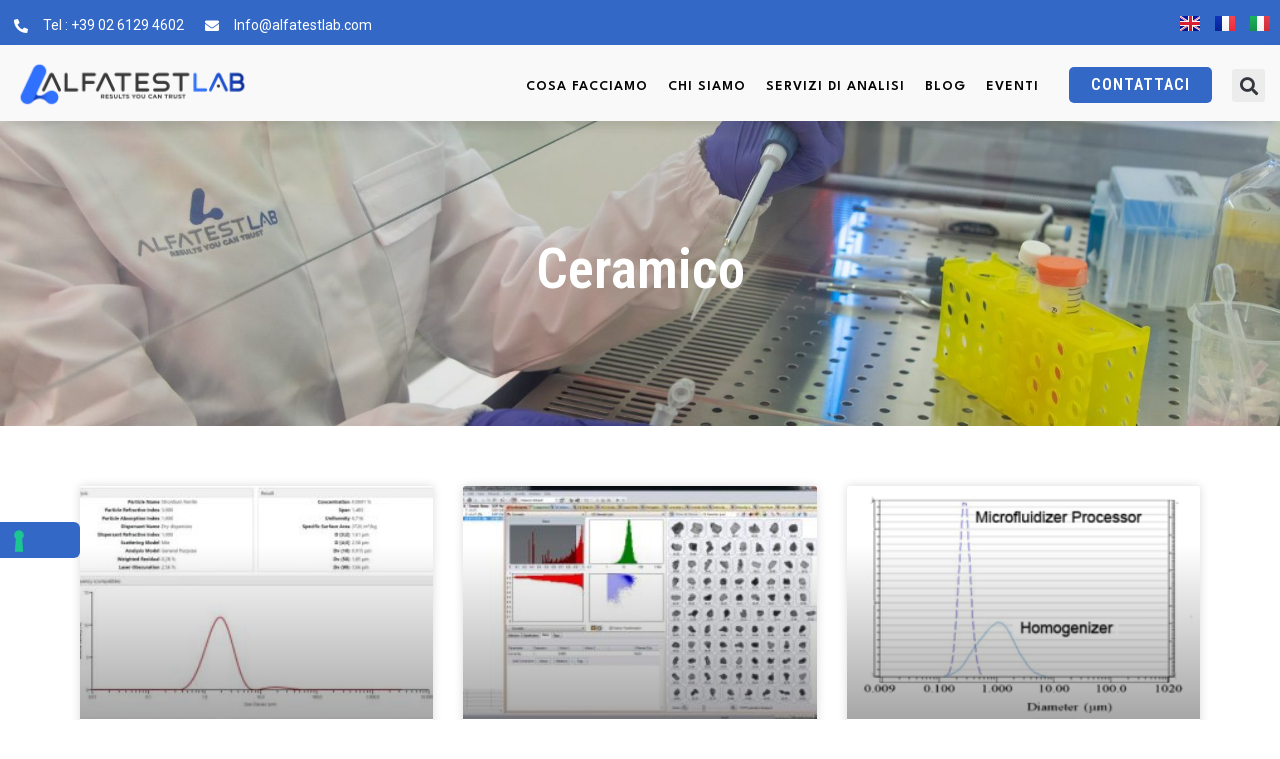

--- FILE ---
content_type: text/html; charset=UTF-8
request_url: https://www.alfatestlab.com/it/settore_servizi/ceramico/
body_size: 18213
content:
<!doctype html>
<html lang="it-IT">
<head>
	<meta charset="UTF-8">
	<meta name="viewport" content="width=device-width, initial-scale=1">
	<link rel="profile" href="https://gmpg.org/xfn/11">
	<meta name='robots' content='index, follow, max-image-preview:large, max-snippet:-1, max-video-preview:-1' />
	<style>img:is([sizes="auto" i], [sizes^="auto," i]) { contain-intrinsic-size: 3000px 1500px }</style>
	<link rel="alternate" href="https://www.alfatestlab.com/en/settore_servizi/ceramics/" hreflang="en" />
<link rel="alternate" href="https://www.alfatestlab.com/fr/settore_servizi/produits-ceramiques/" hreflang="fr" />
<link rel="alternate" href="https://www.alfatestlab.com/it/settore_servizi/ceramico/" hreflang="it" />

	<!-- This site is optimized with the Yoast SEO plugin v24.9 - https://yoast.com/wordpress/plugins/seo/ -->
	<title>Ceramico Archivi - AlfatestLab</title>
	<link rel="canonical" href="https://www.alfatestlab.com/it/settore_servizi/ceramico/" />
	<link rel="next" href="https://www.alfatestlab.com/it/settore_servizi/ceramico/page/2/" />
	<meta property="og:locale" content="it_IT" />
	<meta property="og:locale:alternate" content="en_GB" />
	<meta property="og:locale:alternate" content="fr_FR" />
	<meta property="og:type" content="article" />
	<meta property="og:title" content="Ceramico Archivi - AlfatestLab" />
	<meta property="og:url" content="https://www.alfatestlab.com/it/settore_servizi/ceramico/" />
	<meta property="og:site_name" content="AlfatestLab" />
	<meta name="twitter:card" content="summary_large_image" />
	<script type="application/ld+json" class="yoast-schema-graph">{"@context":"https://schema.org","@graph":[{"@type":"CollectionPage","@id":"https://www.alfatestlab.com/it/settore_servizi/ceramico/","url":"https://www.alfatestlab.com/it/settore_servizi/ceramico/","name":"Ceramico Archivi - AlfatestLab","isPartOf":{"@id":"https://www.alfatestlab.com/it/home-italiano/#website"},"primaryImageOfPage":{"@id":"https://www.alfatestlab.com/it/settore_servizi/ceramico/#primaryimage"},"image":{"@id":"https://www.alfatestlab.com/it/settore_servizi/ceramico/#primaryimage"},"thumbnailUrl":"https://www.alfatestlab.com/wp-content/uploads/2023/05/granulometria-grafico-sito-2.jpg","breadcrumb":{"@id":"https://www.alfatestlab.com/it/settore_servizi/ceramico/#breadcrumb"},"inLanguage":"it-IT"},{"@type":"ImageObject","inLanguage":"it-IT","@id":"https://www.alfatestlab.com/it/settore_servizi/ceramico/#primaryimage","url":"https://www.alfatestlab.com/wp-content/uploads/2023/05/granulometria-grafico-sito-2.jpg","contentUrl":"https://www.alfatestlab.com/wp-content/uploads/2023/05/granulometria-grafico-sito-2.jpg","width":626,"height":390},{"@type":"BreadcrumbList","@id":"https://www.alfatestlab.com/it/settore_servizi/ceramico/#breadcrumb","itemListElement":[{"@type":"ListItem","position":1,"name":"Home","item":"https://www.alfatestlab.com/it/home-italiano/"},{"@type":"ListItem","position":2,"name":"Ceramico"}]},{"@type":"WebSite","@id":"https://www.alfatestlab.com/it/home-italiano/#website","url":"https://www.alfatestlab.com/it/home-italiano/","name":"AlfatestLab","description":"","potentialAction":[{"@type":"SearchAction","target":{"@type":"EntryPoint","urlTemplate":"https://www.alfatestlab.com/it/home-italiano/?s={search_term_string}"},"query-input":{"@type":"PropertyValueSpecification","valueRequired":true,"valueName":"search_term_string"}}],"inLanguage":"it-IT"}]}</script>
	<!-- / Yoast SEO plugin. -->


<link rel='dns-prefetch' href='//cdn.iubenda.com' />
<link rel='dns-prefetch' href='//hcaptcha.com' />
<link rel="alternate" type="application/rss+xml" title="AlfatestLab &raquo; Feed" href="https://www.alfatestlab.com/it/feed/" />
<link rel="alternate" type="application/rss+xml" title="AlfatestLab &raquo; Feed dei commenti" href="https://www.alfatestlab.com/it/comments/feed/" />
<link rel="alternate" type="text/calendar" title="AlfatestLab &raquo; iCal Feed" href="https://www.alfatestlab.com/it/events/?ical=1" />
<link rel="alternate" type="application/rss+xml" title="Feed AlfatestLab &raquo; Ceramico Settore servizi" href="https://www.alfatestlab.com/it/settore_servizi/ceramico/feed/" />
<script>
window._wpemojiSettings = {"baseUrl":"https:\/\/s.w.org\/images\/core\/emoji\/16.0.1\/72x72\/","ext":".png","svgUrl":"https:\/\/s.w.org\/images\/core\/emoji\/16.0.1\/svg\/","svgExt":".svg","source":{"concatemoji":"https:\/\/www.alfatestlab.com\/wp-includes\/js\/wp-emoji-release.min.js?ver=6.8.3"}};
/*! This file is auto-generated */
!function(s,n){var o,i,e;function c(e){try{var t={supportTests:e,timestamp:(new Date).valueOf()};sessionStorage.setItem(o,JSON.stringify(t))}catch(e){}}function p(e,t,n){e.clearRect(0,0,e.canvas.width,e.canvas.height),e.fillText(t,0,0);var t=new Uint32Array(e.getImageData(0,0,e.canvas.width,e.canvas.height).data),a=(e.clearRect(0,0,e.canvas.width,e.canvas.height),e.fillText(n,0,0),new Uint32Array(e.getImageData(0,0,e.canvas.width,e.canvas.height).data));return t.every(function(e,t){return e===a[t]})}function u(e,t){e.clearRect(0,0,e.canvas.width,e.canvas.height),e.fillText(t,0,0);for(var n=e.getImageData(16,16,1,1),a=0;a<n.data.length;a++)if(0!==n.data[a])return!1;return!0}function f(e,t,n,a){switch(t){case"flag":return n(e,"\ud83c\udff3\ufe0f\u200d\u26a7\ufe0f","\ud83c\udff3\ufe0f\u200b\u26a7\ufe0f")?!1:!n(e,"\ud83c\udde8\ud83c\uddf6","\ud83c\udde8\u200b\ud83c\uddf6")&&!n(e,"\ud83c\udff4\udb40\udc67\udb40\udc62\udb40\udc65\udb40\udc6e\udb40\udc67\udb40\udc7f","\ud83c\udff4\u200b\udb40\udc67\u200b\udb40\udc62\u200b\udb40\udc65\u200b\udb40\udc6e\u200b\udb40\udc67\u200b\udb40\udc7f");case"emoji":return!a(e,"\ud83e\udedf")}return!1}function g(e,t,n,a){var r="undefined"!=typeof WorkerGlobalScope&&self instanceof WorkerGlobalScope?new OffscreenCanvas(300,150):s.createElement("canvas"),o=r.getContext("2d",{willReadFrequently:!0}),i=(o.textBaseline="top",o.font="600 32px Arial",{});return e.forEach(function(e){i[e]=t(o,e,n,a)}),i}function t(e){var t=s.createElement("script");t.src=e,t.defer=!0,s.head.appendChild(t)}"undefined"!=typeof Promise&&(o="wpEmojiSettingsSupports",i=["flag","emoji"],n.supports={everything:!0,everythingExceptFlag:!0},e=new Promise(function(e){s.addEventListener("DOMContentLoaded",e,{once:!0})}),new Promise(function(t){var n=function(){try{var e=JSON.parse(sessionStorage.getItem(o));if("object"==typeof e&&"number"==typeof e.timestamp&&(new Date).valueOf()<e.timestamp+604800&&"object"==typeof e.supportTests)return e.supportTests}catch(e){}return null}();if(!n){if("undefined"!=typeof Worker&&"undefined"!=typeof OffscreenCanvas&&"undefined"!=typeof URL&&URL.createObjectURL&&"undefined"!=typeof Blob)try{var e="postMessage("+g.toString()+"("+[JSON.stringify(i),f.toString(),p.toString(),u.toString()].join(",")+"));",a=new Blob([e],{type:"text/javascript"}),r=new Worker(URL.createObjectURL(a),{name:"wpTestEmojiSupports"});return void(r.onmessage=function(e){c(n=e.data),r.terminate(),t(n)})}catch(e){}c(n=g(i,f,p,u))}t(n)}).then(function(e){for(var t in e)n.supports[t]=e[t],n.supports.everything=n.supports.everything&&n.supports[t],"flag"!==t&&(n.supports.everythingExceptFlag=n.supports.everythingExceptFlag&&n.supports[t]);n.supports.everythingExceptFlag=n.supports.everythingExceptFlag&&!n.supports.flag,n.DOMReady=!1,n.readyCallback=function(){n.DOMReady=!0}}).then(function(){return e}).then(function(){var e;n.supports.everything||(n.readyCallback(),(e=n.source||{}).concatemoji?t(e.concatemoji):e.wpemoji&&e.twemoji&&(t(e.twemoji),t(e.wpemoji)))}))}((window,document),window._wpemojiSettings);
</script>
<link rel='stylesheet' id='espbp-font-awesome-5-all-css' href='https://www.alfatestlab.com/wp-content/plugins/elementor/assets/lib/font-awesome/css/all.css?ver=1.3' media='all' />
<link rel='stylesheet' id='espbp-customicon-css-css' href='https://www.alfatestlab.com/wp-content/plugins/event-single-page-builder-pro/assets/css/espbp-custom-icon.css' media='all' />
<link rel='stylesheet' id='espbp-share-event-css-css' href='https://www.alfatestlab.com/wp-content/plugins/event-single-page-builder-pro/assets/css/espbp-share-event.css' media='all' />
<link rel='stylesheet' id='hfe-widgets-style-css' href='https://www.alfatestlab.com/wp-content/plugins/header-footer-elementor/inc/widgets-css/frontend.css?ver=2.3.0' media='all' />
<link rel='stylesheet' id='dce-dynamic-visibility-style-css' href='https://www.alfatestlab.com/wp-content/plugins/dynamic-visibility-for-elementor/assets/css/dynamic-visibility.css?ver=5.0.16' media='all' />
<link rel='stylesheet' id='jkit-elements-main-css' href='https://www.alfatestlab.com/wp-content/plugins/jeg-elementor-kit/assets/css/elements/main.css?ver=2.6.12' media='all' />
<link rel='stylesheet' id='tribe-events-pro-mini-calendar-block-styles-css' href='https://www.alfatestlab.com/wp-content/plugins/events-calendar-pro/src/resources/css/tribe-events-pro-mini-calendar-block.min.css?ver=6.2.0' media='all' />
<style id='wp-emoji-styles-inline-css'>

	img.wp-smiley, img.emoji {
		display: inline !important;
		border: none !important;
		box-shadow: none !important;
		height: 1em !important;
		width: 1em !important;
		margin: 0 0.07em !important;
		vertical-align: -0.1em !important;
		background: none !important;
		padding: 0 !important;
	}
</style>
<link rel='stylesheet' id='wp-block-library-css' href='https://www.alfatestlab.com/wp-includes/css/dist/block-library/style.min.css?ver=6.8.3' media='all' />
<style id='global-styles-inline-css'>
:root{--wp--preset--aspect-ratio--square: 1;--wp--preset--aspect-ratio--4-3: 4/3;--wp--preset--aspect-ratio--3-4: 3/4;--wp--preset--aspect-ratio--3-2: 3/2;--wp--preset--aspect-ratio--2-3: 2/3;--wp--preset--aspect-ratio--16-9: 16/9;--wp--preset--aspect-ratio--9-16: 9/16;--wp--preset--color--black: #000000;--wp--preset--color--cyan-bluish-gray: #abb8c3;--wp--preset--color--white: #ffffff;--wp--preset--color--pale-pink: #f78da7;--wp--preset--color--vivid-red: #cf2e2e;--wp--preset--color--luminous-vivid-orange: #ff6900;--wp--preset--color--luminous-vivid-amber: #fcb900;--wp--preset--color--light-green-cyan: #7bdcb5;--wp--preset--color--vivid-green-cyan: #00d084;--wp--preset--color--pale-cyan-blue: #8ed1fc;--wp--preset--color--vivid-cyan-blue: #0693e3;--wp--preset--color--vivid-purple: #9b51e0;--wp--preset--gradient--vivid-cyan-blue-to-vivid-purple: linear-gradient(135deg,rgba(6,147,227,1) 0%,rgb(155,81,224) 100%);--wp--preset--gradient--light-green-cyan-to-vivid-green-cyan: linear-gradient(135deg,rgb(122,220,180) 0%,rgb(0,208,130) 100%);--wp--preset--gradient--luminous-vivid-amber-to-luminous-vivid-orange: linear-gradient(135deg,rgba(252,185,0,1) 0%,rgba(255,105,0,1) 100%);--wp--preset--gradient--luminous-vivid-orange-to-vivid-red: linear-gradient(135deg,rgba(255,105,0,1) 0%,rgb(207,46,46) 100%);--wp--preset--gradient--very-light-gray-to-cyan-bluish-gray: linear-gradient(135deg,rgb(238,238,238) 0%,rgb(169,184,195) 100%);--wp--preset--gradient--cool-to-warm-spectrum: linear-gradient(135deg,rgb(74,234,220) 0%,rgb(151,120,209) 20%,rgb(207,42,186) 40%,rgb(238,44,130) 60%,rgb(251,105,98) 80%,rgb(254,248,76) 100%);--wp--preset--gradient--blush-light-purple: linear-gradient(135deg,rgb(255,206,236) 0%,rgb(152,150,240) 100%);--wp--preset--gradient--blush-bordeaux: linear-gradient(135deg,rgb(254,205,165) 0%,rgb(254,45,45) 50%,rgb(107,0,62) 100%);--wp--preset--gradient--luminous-dusk: linear-gradient(135deg,rgb(255,203,112) 0%,rgb(199,81,192) 50%,rgb(65,88,208) 100%);--wp--preset--gradient--pale-ocean: linear-gradient(135deg,rgb(255,245,203) 0%,rgb(182,227,212) 50%,rgb(51,167,181) 100%);--wp--preset--gradient--electric-grass: linear-gradient(135deg,rgb(202,248,128) 0%,rgb(113,206,126) 100%);--wp--preset--gradient--midnight: linear-gradient(135deg,rgb(2,3,129) 0%,rgb(40,116,252) 100%);--wp--preset--font-size--small: 13px;--wp--preset--font-size--medium: 20px;--wp--preset--font-size--large: 36px;--wp--preset--font-size--x-large: 42px;--wp--preset--spacing--20: 0.44rem;--wp--preset--spacing--30: 0.67rem;--wp--preset--spacing--40: 1rem;--wp--preset--spacing--50: 1.5rem;--wp--preset--spacing--60: 2.25rem;--wp--preset--spacing--70: 3.38rem;--wp--preset--spacing--80: 5.06rem;--wp--preset--shadow--natural: 6px 6px 9px rgba(0, 0, 0, 0.2);--wp--preset--shadow--deep: 12px 12px 50px rgba(0, 0, 0, 0.4);--wp--preset--shadow--sharp: 6px 6px 0px rgba(0, 0, 0, 0.2);--wp--preset--shadow--outlined: 6px 6px 0px -3px rgba(255, 255, 255, 1), 6px 6px rgba(0, 0, 0, 1);--wp--preset--shadow--crisp: 6px 6px 0px rgba(0, 0, 0, 1);}:root { --wp--style--global--content-size: 800px;--wp--style--global--wide-size: 1200px; }:where(body) { margin: 0; }.wp-site-blocks > .alignleft { float: left; margin-right: 2em; }.wp-site-blocks > .alignright { float: right; margin-left: 2em; }.wp-site-blocks > .aligncenter { justify-content: center; margin-left: auto; margin-right: auto; }:where(.wp-site-blocks) > * { margin-block-start: 24px; margin-block-end: 0; }:where(.wp-site-blocks) > :first-child { margin-block-start: 0; }:where(.wp-site-blocks) > :last-child { margin-block-end: 0; }:root { --wp--style--block-gap: 24px; }:root :where(.is-layout-flow) > :first-child{margin-block-start: 0;}:root :where(.is-layout-flow) > :last-child{margin-block-end: 0;}:root :where(.is-layout-flow) > *{margin-block-start: 24px;margin-block-end: 0;}:root :where(.is-layout-constrained) > :first-child{margin-block-start: 0;}:root :where(.is-layout-constrained) > :last-child{margin-block-end: 0;}:root :where(.is-layout-constrained) > *{margin-block-start: 24px;margin-block-end: 0;}:root :where(.is-layout-flex){gap: 24px;}:root :where(.is-layout-grid){gap: 24px;}.is-layout-flow > .alignleft{float: left;margin-inline-start: 0;margin-inline-end: 2em;}.is-layout-flow > .alignright{float: right;margin-inline-start: 2em;margin-inline-end: 0;}.is-layout-flow > .aligncenter{margin-left: auto !important;margin-right: auto !important;}.is-layout-constrained > .alignleft{float: left;margin-inline-start: 0;margin-inline-end: 2em;}.is-layout-constrained > .alignright{float: right;margin-inline-start: 2em;margin-inline-end: 0;}.is-layout-constrained > .aligncenter{margin-left: auto !important;margin-right: auto !important;}.is-layout-constrained > :where(:not(.alignleft):not(.alignright):not(.alignfull)){max-width: var(--wp--style--global--content-size);margin-left: auto !important;margin-right: auto !important;}.is-layout-constrained > .alignwide{max-width: var(--wp--style--global--wide-size);}body .is-layout-flex{display: flex;}.is-layout-flex{flex-wrap: wrap;align-items: center;}.is-layout-flex > :is(*, div){margin: 0;}body .is-layout-grid{display: grid;}.is-layout-grid > :is(*, div){margin: 0;}body{padding-top: 0px;padding-right: 0px;padding-bottom: 0px;padding-left: 0px;}a:where(:not(.wp-element-button)){text-decoration: underline;}:root :where(.wp-element-button, .wp-block-button__link){background-color: #32373c;border-width: 0;color: #fff;font-family: inherit;font-size: inherit;line-height: inherit;padding: calc(0.667em + 2px) calc(1.333em + 2px);text-decoration: none;}.has-black-color{color: var(--wp--preset--color--black) !important;}.has-cyan-bluish-gray-color{color: var(--wp--preset--color--cyan-bluish-gray) !important;}.has-white-color{color: var(--wp--preset--color--white) !important;}.has-pale-pink-color{color: var(--wp--preset--color--pale-pink) !important;}.has-vivid-red-color{color: var(--wp--preset--color--vivid-red) !important;}.has-luminous-vivid-orange-color{color: var(--wp--preset--color--luminous-vivid-orange) !important;}.has-luminous-vivid-amber-color{color: var(--wp--preset--color--luminous-vivid-amber) !important;}.has-light-green-cyan-color{color: var(--wp--preset--color--light-green-cyan) !important;}.has-vivid-green-cyan-color{color: var(--wp--preset--color--vivid-green-cyan) !important;}.has-pale-cyan-blue-color{color: var(--wp--preset--color--pale-cyan-blue) !important;}.has-vivid-cyan-blue-color{color: var(--wp--preset--color--vivid-cyan-blue) !important;}.has-vivid-purple-color{color: var(--wp--preset--color--vivid-purple) !important;}.has-black-background-color{background-color: var(--wp--preset--color--black) !important;}.has-cyan-bluish-gray-background-color{background-color: var(--wp--preset--color--cyan-bluish-gray) !important;}.has-white-background-color{background-color: var(--wp--preset--color--white) !important;}.has-pale-pink-background-color{background-color: var(--wp--preset--color--pale-pink) !important;}.has-vivid-red-background-color{background-color: var(--wp--preset--color--vivid-red) !important;}.has-luminous-vivid-orange-background-color{background-color: var(--wp--preset--color--luminous-vivid-orange) !important;}.has-luminous-vivid-amber-background-color{background-color: var(--wp--preset--color--luminous-vivid-amber) !important;}.has-light-green-cyan-background-color{background-color: var(--wp--preset--color--light-green-cyan) !important;}.has-vivid-green-cyan-background-color{background-color: var(--wp--preset--color--vivid-green-cyan) !important;}.has-pale-cyan-blue-background-color{background-color: var(--wp--preset--color--pale-cyan-blue) !important;}.has-vivid-cyan-blue-background-color{background-color: var(--wp--preset--color--vivid-cyan-blue) !important;}.has-vivid-purple-background-color{background-color: var(--wp--preset--color--vivid-purple) !important;}.has-black-border-color{border-color: var(--wp--preset--color--black) !important;}.has-cyan-bluish-gray-border-color{border-color: var(--wp--preset--color--cyan-bluish-gray) !important;}.has-white-border-color{border-color: var(--wp--preset--color--white) !important;}.has-pale-pink-border-color{border-color: var(--wp--preset--color--pale-pink) !important;}.has-vivid-red-border-color{border-color: var(--wp--preset--color--vivid-red) !important;}.has-luminous-vivid-orange-border-color{border-color: var(--wp--preset--color--luminous-vivid-orange) !important;}.has-luminous-vivid-amber-border-color{border-color: var(--wp--preset--color--luminous-vivid-amber) !important;}.has-light-green-cyan-border-color{border-color: var(--wp--preset--color--light-green-cyan) !important;}.has-vivid-green-cyan-border-color{border-color: var(--wp--preset--color--vivid-green-cyan) !important;}.has-pale-cyan-blue-border-color{border-color: var(--wp--preset--color--pale-cyan-blue) !important;}.has-vivid-cyan-blue-border-color{border-color: var(--wp--preset--color--vivid-cyan-blue) !important;}.has-vivid-purple-border-color{border-color: var(--wp--preset--color--vivid-purple) !important;}.has-vivid-cyan-blue-to-vivid-purple-gradient-background{background: var(--wp--preset--gradient--vivid-cyan-blue-to-vivid-purple) !important;}.has-light-green-cyan-to-vivid-green-cyan-gradient-background{background: var(--wp--preset--gradient--light-green-cyan-to-vivid-green-cyan) !important;}.has-luminous-vivid-amber-to-luminous-vivid-orange-gradient-background{background: var(--wp--preset--gradient--luminous-vivid-amber-to-luminous-vivid-orange) !important;}.has-luminous-vivid-orange-to-vivid-red-gradient-background{background: var(--wp--preset--gradient--luminous-vivid-orange-to-vivid-red) !important;}.has-very-light-gray-to-cyan-bluish-gray-gradient-background{background: var(--wp--preset--gradient--very-light-gray-to-cyan-bluish-gray) !important;}.has-cool-to-warm-spectrum-gradient-background{background: var(--wp--preset--gradient--cool-to-warm-spectrum) !important;}.has-blush-light-purple-gradient-background{background: var(--wp--preset--gradient--blush-light-purple) !important;}.has-blush-bordeaux-gradient-background{background: var(--wp--preset--gradient--blush-bordeaux) !important;}.has-luminous-dusk-gradient-background{background: var(--wp--preset--gradient--luminous-dusk) !important;}.has-pale-ocean-gradient-background{background: var(--wp--preset--gradient--pale-ocean) !important;}.has-electric-grass-gradient-background{background: var(--wp--preset--gradient--electric-grass) !important;}.has-midnight-gradient-background{background: var(--wp--preset--gradient--midnight) !important;}.has-small-font-size{font-size: var(--wp--preset--font-size--small) !important;}.has-medium-font-size{font-size: var(--wp--preset--font-size--medium) !important;}.has-large-font-size{font-size: var(--wp--preset--font-size--large) !important;}.has-x-large-font-size{font-size: var(--wp--preset--font-size--x-large) !important;}
:root :where(.wp-block-pullquote){font-size: 1.5em;line-height: 1.6;}
</style>
<link rel='stylesheet' id='hfe-style-css' href='https://www.alfatestlab.com/wp-content/plugins/header-footer-elementor/assets/css/header-footer-elementor.css?ver=2.3.0' media='all' />
<link rel='stylesheet' id='elementor-icons-css' href='https://www.alfatestlab.com/wp-content/plugins/elementor/assets/lib/eicons/css/elementor-icons.min.css?ver=5.36.0' media='all' />
<link rel='stylesheet' id='elementor-frontend-css' href='https://www.alfatestlab.com/wp-content/plugins/elementor/assets/css/frontend.min.css?ver=3.28.3' media='all' />
<link rel='stylesheet' id='elementor-post-50-css' href='https://www.alfatestlab.com/wp-content/uploads/elementor/css/post-50.css?ver=1744986579' media='all' />
<link rel='stylesheet' id='related-frontend-css-css' href='https://www.alfatestlab.com/wp-content/plugins/related/css/frontend-style.css?ver=3.5.0' media='all' />
<link rel='stylesheet' id='hello-elementor-css' href='https://www.alfatestlab.com/wp-content/themes/hello-elementor/style.min.css?ver=3.3.0' media='all' />
<link rel='stylesheet' id='hello-elementor-theme-style-css' href='https://www.alfatestlab.com/wp-content/themes/hello-elementor/theme.min.css?ver=3.3.0' media='all' />
<link rel='stylesheet' id='hello-elementor-header-footer-css' href='https://www.alfatestlab.com/wp-content/themes/hello-elementor/header-footer.min.css?ver=3.3.0' media='all' />
<link rel='stylesheet' id='widget-icon-list-css' href='https://www.alfatestlab.com/wp-content/plugins/elementor/assets/css/widget-icon-list.min.css?ver=3.28.3' media='all' />
<link rel='stylesheet' id='cpel-language-switcher-css' href='https://www.alfatestlab.com/wp-content/plugins/connect-polylang-elementor/assets/css/language-switcher.min.css?ver=2.4.6' media='all' />
<link rel='stylesheet' id='widget-image-css' href='https://www.alfatestlab.com/wp-content/plugins/elementor/assets/css/widget-image.min.css?ver=3.28.3' media='all' />
<link rel='stylesheet' id='widget-nav-menu-css' href='https://www.alfatestlab.com/wp-content/plugins/elementor-pro/assets/css/widget-nav-menu.min.css?ver=3.28.3' media='all' />
<link rel='stylesheet' id='widget-search-form-css' href='https://www.alfatestlab.com/wp-content/plugins/elementor-pro/assets/css/widget-search-form.min.css?ver=3.28.3' media='all' />
<link rel='stylesheet' id='elementor-icons-shared-0-css' href='https://www.alfatestlab.com/wp-content/plugins/elementor/assets/lib/font-awesome/css/fontawesome.min.css?ver=5.15.3' media='all' />
<link rel='stylesheet' id='elementor-icons-fa-solid-css' href='https://www.alfatestlab.com/wp-content/plugins/elementor/assets/lib/font-awesome/css/solid.min.css?ver=5.15.3' media='all' />
<link rel='stylesheet' id='e-sticky-css' href='https://www.alfatestlab.com/wp-content/plugins/elementor-pro/assets/css/modules/sticky.min.css?ver=3.28.3' media='all' />
<link rel='stylesheet' id='widget-heading-css' href='https://www.alfatestlab.com/wp-content/plugins/elementor/assets/css/widget-heading.min.css?ver=3.28.3' media='all' />
<link rel='stylesheet' id='widget-social-icons-css' href='https://www.alfatestlab.com/wp-content/plugins/elementor/assets/css/widget-social-icons.min.css?ver=3.28.3' media='all' />
<link rel='stylesheet' id='e-apple-webkit-css' href='https://www.alfatestlab.com/wp-content/plugins/elementor/assets/css/conditionals/apple-webkit.min.css?ver=3.28.3' media='all' />
<link rel='stylesheet' id='widget-posts-css' href='https://www.alfatestlab.com/wp-content/plugins/elementor-pro/assets/css/widget-posts.min.css?ver=3.28.3' media='all' />
<link rel='stylesheet' id='elementor-post-1027-css' href='https://www.alfatestlab.com/wp-content/uploads/elementor/css/post-1027.css?ver=1744986603' media='all' />
<link rel='stylesheet' id='elementor-post-1030-css' href='https://www.alfatestlab.com/wp-content/uploads/elementor/css/post-1030.css?ver=1744986603' media='all' />
<link rel='stylesheet' id='elementor-post-2849-css' href='https://www.alfatestlab.com/wp-content/uploads/elementor/css/post-2849.css?ver=1744986644' media='all' />
<link rel='stylesheet' id='hfe-elementor-icons-css' href='https://www.alfatestlab.com/wp-content/plugins/elementor/assets/lib/eicons/css/elementor-icons.min.css?ver=5.34.0' media='all' />
<link rel='stylesheet' id='hfe-icons-list-css' href='https://www.alfatestlab.com/wp-content/plugins/elementor/assets/css/widget-icon-list.min.css?ver=3.24.3' media='all' />
<link rel='stylesheet' id='hfe-social-icons-css' href='https://www.alfatestlab.com/wp-content/plugins/elementor/assets/css/widget-social-icons.min.css?ver=3.24.0' media='all' />
<link rel='stylesheet' id='hfe-social-share-icons-brands-css' href='https://www.alfatestlab.com/wp-content/plugins/elementor/assets/lib/font-awesome/css/brands.css?ver=5.15.3' media='all' />
<link rel='stylesheet' id='hfe-social-share-icons-fontawesome-css' href='https://www.alfatestlab.com/wp-content/plugins/elementor/assets/lib/font-awesome/css/fontawesome.css?ver=5.15.3' media='all' />
<link rel='stylesheet' id='hfe-nav-menu-icons-css' href='https://www.alfatestlab.com/wp-content/plugins/elementor/assets/lib/font-awesome/css/solid.css?ver=5.15.3' media='all' />
<link rel='stylesheet' id='hfe-widget-blockquote-css' href='https://www.alfatestlab.com/wp-content/plugins/elementor-pro/assets/css/widget-blockquote.min.css?ver=3.25.0' media='all' />
<link rel='stylesheet' id='hfe-mega-menu-css' href='https://www.alfatestlab.com/wp-content/plugins/elementor-pro/assets/css/widget-mega-menu.min.css?ver=3.26.2' media='all' />
<link rel='stylesheet' id='hfe-nav-menu-widget-css' href='https://www.alfatestlab.com/wp-content/plugins/elementor-pro/assets/css/widget-nav-menu.min.css?ver=3.26.0' media='all' />
<link rel='stylesheet' id='ekit-widget-styles-css' href='https://www.alfatestlab.com/wp-content/plugins/elementskit-lite/widgets/init/assets/css/widget-styles.css?ver=3.4.9' media='all' />
<link rel='stylesheet' id='ekit-widget-styles-pro-css' href='https://www.alfatestlab.com/wp-content/plugins/elementskit/widgets/init/assets/css/widget-styles-pro.css?ver=3.8.5' media='all' />
<link rel='stylesheet' id='ekit-responsive-css' href='https://www.alfatestlab.com/wp-content/plugins/elementskit-lite/widgets/init/assets/css/responsive.css?ver=3.4.9' media='all' />
<link rel='stylesheet' id='google-fonts-1-css' href='https://fonts.googleapis.com/css?family=Roboto%3A100%2C100italic%2C200%2C200italic%2C300%2C300italic%2C400%2C400italic%2C500%2C500italic%2C600%2C600italic%2C700%2C700italic%2C800%2C800italic%2C900%2C900italic%7CRoboto+Condensed%3A100%2C100italic%2C200%2C200italic%2C300%2C300italic%2C400%2C400italic%2C500%2C500italic%2C600%2C600italic%2C700%2C700italic%2C800%2C800italic%2C900%2C900italic%7CLeague+Spartan%3A100%2C100italic%2C200%2C200italic%2C300%2C300italic%2C400%2C400italic%2C500%2C500italic%2C600%2C600italic%2C700%2C700italic%2C800%2C800italic%2C900%2C900italic%7CMontserrat%3A100%2C100italic%2C200%2C200italic%2C300%2C300italic%2C400%2C400italic%2C500%2C500italic%2C600%2C600italic%2C700%2C700italic%2C800%2C800italic%2C900%2C900italic&#038;display=swap&#038;ver=6.8.3' media='all' />
<link rel='stylesheet' id='elementor-icons-fa-brands-css' href='https://www.alfatestlab.com/wp-content/plugins/elementor/assets/lib/font-awesome/css/brands.min.css?ver=5.15.3' media='all' />
<link rel="preconnect" href="https://fonts.gstatic.com/" crossorigin><script src="https://www.alfatestlab.com/wp-includes/js/jquery/jquery.min.js?ver=3.7.1" id="jquery-core-js"></script>
<script src="https://www.alfatestlab.com/wp-includes/js/jquery/jquery-migrate.min.js?ver=3.4.1" id="jquery-migrate-js"></script>
<script id="jquery-js-after">
!function($){"use strict";$(document).ready(function(){$(this).scrollTop()>100&&$(".hfe-scroll-to-top-wrap").removeClass("hfe-scroll-to-top-hide"),$(window).scroll(function(){$(this).scrollTop()<100?$(".hfe-scroll-to-top-wrap").fadeOut(300):$(".hfe-scroll-to-top-wrap").fadeIn(300)}),$(".hfe-scroll-to-top-wrap").on("click",function(){$("html, body").animate({scrollTop:0},300);return!1})})}(jQuery);
</script>

<script  type="text/javascript" class=" _iub_cs_skip" id="iubenda-head-inline-scripts-0">
var _iub = _iub || [];
_iub.csConfiguration = {"askConsentAtCookiePolicyUpdate":true,"countryDetection":true,"enableFadp":true,"enableLgpd":true,"enableUspr":true,"floatingPreferencesButtonDisplay":"anchored-center-left","lgpdAppliesGlobally":false,"perPurposeConsent":true,"siteId":3330055,"whitelabel":false,"cookiePolicyId":82167303,"lang":"it", "banner":{ "acceptButtonDisplay":true,"closeButtonRejects":true,"customizeButtonDisplay":true,"explicitWithdrawal":true,"listPurposes":true,"position":"bottom","rejectButtonDisplay":true }};
</script>
<script  type="text/javascript" class=" _iub_cs_skip" src="//cdn.iubenda.com/cs/gpp/stub.js?ver=3.12.2" id="iubenda-head-scripts-1-js"></script>
<script  type="text/javascript" charset="UTF-8" async="" class=" _iub_cs_skip" src="//cdn.iubenda.com/cs/iubenda_cs.js?ver=3.12.2" id="iubenda-head-scripts-2-js"></script>
<link rel="https://api.w.org/" href="https://www.alfatestlab.com/wp-json/" /><link rel="alternate" title="JSON" type="application/json" href="https://www.alfatestlab.com/wp-json/wp/v2/settore_servizi/27" /><link rel="EditURI" type="application/rsd+xml" title="RSD" href="https://www.alfatestlab.com/xmlrpc.php?rsd" />
<meta name="generator" content="WordPress 6.8.3" />
<style>
.h-captcha{position:relative;display:block;margin-bottom:2rem;padding:0;clear:both}.h-captcha[data-size="normal"]{width:303px;height:78px}.h-captcha[data-size="compact"]{width:164px;height:144px}.h-captcha[data-size="invisible"]{display:none}.h-captcha::before{content:'';display:block;position:absolute;top:0;left:0;background:url(https://www.alfatestlab.com/wp-content/plugins/hcaptcha-for-forms-and-more/assets/images/hcaptcha-div-logo.svg) no-repeat;border:1px solid #fff0;border-radius:4px}.h-captcha[data-size="normal"]::before{width:300px;height:74px;background-position:94% 28%}.h-captcha[data-size="compact"]::before{width:156px;height:136px;background-position:50% 79%}.h-captcha[data-theme="light"]::before,body.is-light-theme .h-captcha[data-theme="auto"]::before,.h-captcha[data-theme="auto"]::before{background-color:#fafafa;border:1px solid #e0e0e0}.h-captcha[data-theme="dark"]::before,body.is-dark-theme .h-captcha[data-theme="auto"]::before,html.wp-dark-mode-active .h-captcha[data-theme="auto"]::before,html.drdt-dark-mode .h-captcha[data-theme="auto"]::before{background-image:url(https://www.alfatestlab.com/wp-content/plugins/hcaptcha-for-forms-and-more/assets/images/hcaptcha-div-logo-white.svg);background-repeat:no-repeat;background-color:#333;border:1px solid #f5f5f5}.h-captcha[data-theme="custom"]::before{background-color:initial}.h-captcha[data-size="invisible"]::before{display:none}.h-captcha iframe{position:relative}div[style*="z-index: 2147483647"] div[style*="border-width: 11px"][style*="position: absolute"][style*="pointer-events: none"]{border-style:none}
</style>
<style>
.elementor-widget-login .h-captcha{margin-bottom:0}
</style>
<meta name="tec-api-version" content="v1"><meta name="tec-api-origin" content="https://www.alfatestlab.com"><link rel="alternate" href="https://www.alfatestlab.com/wp-json/tribe/events/v1/" /><meta name="generator" content="Elementor 3.28.3; features: additional_custom_breakpoints; settings: css_print_method-external, google_font-enabled, font_display-swap">
<!-- Google Tag Manager -->
<script>(function(w,d,s,l,i){w[l]=w[l]||[];w[l].push({'gtm.start':
new Date().getTime(),event:'gtm.js'});var f=d.getElementsByTagName(s)[0],
j=d.createElement(s),dl=l!='dataLayer'?'&l='+l:'';j.async=true;j.src=
'https://www.googletagmanager.com/gtm.js?id='+i+dl;f.parentNode.insertBefore(j,f);
})(window,document,'script','dataLayer','GTM-NJGZX6BT');</script>
<!-- End Google Tag Manager -->
			<style>
				.e-con.e-parent:nth-of-type(n+4):not(.e-lazyloaded):not(.e-no-lazyload),
				.e-con.e-parent:nth-of-type(n+4):not(.e-lazyloaded):not(.e-no-lazyload) * {
					background-image: none !important;
				}
				@media screen and (max-height: 1024px) {
					.e-con.e-parent:nth-of-type(n+3):not(.e-lazyloaded):not(.e-no-lazyload),
					.e-con.e-parent:nth-of-type(n+3):not(.e-lazyloaded):not(.e-no-lazyload) * {
						background-image: none !important;
					}
				}
				@media screen and (max-height: 640px) {
					.e-con.e-parent:nth-of-type(n+2):not(.e-lazyloaded):not(.e-no-lazyload),
					.e-con.e-parent:nth-of-type(n+2):not(.e-lazyloaded):not(.e-no-lazyload) * {
						background-image: none !important;
					}
				}
			</style>
			<style>
.elementor-field-type-hcaptcha .elementor-field{background:transparent!important}.elementor-field-type-hcaptcha .h-captcha{margin-bottom:unset}
</style>
<link rel="icon" href="https://www.alfatestlab.com/wp-content/uploads/2023/05/cropped-Alfatest-logo_0004_Oggetto-vettoriale-avanzato-e1683819301184-32x32.png" sizes="32x32" />
<link rel="icon" href="https://www.alfatestlab.com/wp-content/uploads/2023/05/cropped-Alfatest-logo_0004_Oggetto-vettoriale-avanzato-e1683819301184-192x192.png" sizes="192x192" />
<link rel="apple-touch-icon" href="https://www.alfatestlab.com/wp-content/uploads/2023/05/cropped-Alfatest-logo_0004_Oggetto-vettoriale-avanzato-e1683819301184-180x180.png" />
<meta name="msapplication-TileImage" content="https://www.alfatestlab.com/wp-content/uploads/2023/05/cropped-Alfatest-logo_0004_Oggetto-vettoriale-avanzato-e1683819301184-270x270.png" />
		<style id="wp-custom-css">
			/* Hide element on Desktop */
@media only screen and (min-width: 981px) {
    .hide-on-desktop {
        display: none !important;
    }
}

/* Hide element on Tablet/Phone */
@media only screen and (max-width: 980px) {
    .hide-on-mobile-tablet {
        display: none !important;
    }
}		</style>
		</head>
<body class="archive tax-settore_servizi term-ceramico term-27 wp-embed-responsive wp-theme-hello-elementor tribe-no-js ehf-template-hello-elementor ehf-stylesheet-hello-elementor jkit-color-scheme theme-default elementor-page-2849 elementor-default elementor-template-full-width elementor-kit-50">

<!-- Google Tag Manager (noscript) -->
<noscript><iframe src="https://www.googletagmanager.com/ns.html?id=GTM-NJGZX6BT"
height="0" width="0" style="display:none;visibility:hidden"></iframe></noscript>
<!-- End Google Tag Manager (noscript) -->

<a class="skip-link screen-reader-text" href="#content">Vai al contenuto</a>

		<div data-elementor-type="header" data-elementor-id="1027" class="elementor elementor-1027 elementor-location-header" data-elementor-post-type="elementor_library">
					<section class="elementor-section elementor-top-section elementor-element elementor-element-15024e93 elementor-section-full_width elementor-section-height-default elementor-section-height-default" data-id="15024e93" data-element_type="section" data-settings="{&quot;background_background&quot;:&quot;classic&quot;}">
						<div class="elementor-container elementor-column-gap-default">
					<div class="elementor-column elementor-col-50 elementor-top-column elementor-element elementor-element-2c6d299b" data-id="2c6d299b" data-element_type="column">
			<div class="elementor-widget-wrap elementor-element-populated">
						<div class="elementor-element elementor-element-2d65d689 elementor-icon-list--layout-inline elementor-align-left elementor-list-item-link-full_width elementor-widget elementor-widget-icon-list" data-id="2d65d689" data-element_type="widget" data-widget_type="icon-list.default">
				<div class="elementor-widget-container">
							<ul class="elementor-icon-list-items elementor-inline-items">
							<li class="elementor-icon-list-item elementor-inline-item">
											<a href="tel:+390261294602">

												<span class="elementor-icon-list-icon">
							<i aria-hidden="true" class="fas fa-phone-alt"></i>						</span>
										<span class="elementor-icon-list-text">Tel : +39 02 6129 4602</span>
											</a>
									</li>
								<li class="elementor-icon-list-item elementor-inline-item">
											<a href="mailto:Info@alfatestbio.it">

												<span class="elementor-icon-list-icon">
							<i aria-hidden="true" class="fas fa-envelope"></i>						</span>
										<span class="elementor-icon-list-text">Info@alfatestlab.com</span>
											</a>
									</li>
						</ul>
						</div>
				</div>
					</div>
		</div>
				<div class="elementor-column elementor-col-50 elementor-top-column elementor-element elementor-element-380243b7" data-id="380243b7" data-element_type="column">
			<div class="elementor-widget-wrap elementor-element-populated">
						<div class="elementor-element elementor-element-2c142a1 cpel-switcher--align-right cpel-switcher--layout-horizontal cpel-switcher--aspect-ratio-43 elementor-widget elementor-widget-polylang-language-switcher" data-id="2c142a1" data-element_type="widget" data-widget_type="polylang-language-switcher.default">
				<div class="elementor-widget-container">
					<nav class="cpel-switcher__nav"><ul class="cpel-switcher__list"><li class="cpel-switcher__lang"><a lang="en-GB" hreflang="en-GB" href="https://www.alfatestlab.com/en/settore_servizi/ceramics/"><span class="cpel-switcher__flag cpel-switcher__flag--gb"><img src="data:image/svg+xml;utf8,%3Csvg width='21' height='15' xmlns='http://www.w3.org/2000/svg'%3E%3Cdefs%3E%3ClinearGradient x1='50%' y1='0%' x2='50%' y2='100%' id='a'%3E%3Cstop stop-color='%23FFF' offset='0%'/%3E%3Cstop stop-color='%23F0F0F0' offset='100%'/%3E%3C/linearGradient%3E%3ClinearGradient x1='50%' y1='0%' x2='50%' y2='100%' id='b'%3E%3Cstop stop-color='%230A17A7' offset='0%'/%3E%3Cstop stop-color='%23030E88' offset='100%'/%3E%3C/linearGradient%3E%3ClinearGradient x1='50%' y1='0%' x2='50%' y2='100%' id='c'%3E%3Cstop stop-color='%23E6273E' offset='0%'/%3E%3Cstop stop-color='%23CF152B' offset='100%'/%3E%3C/linearGradient%3E%3C/defs%3E%3Cg fill='none' fill-rule='evenodd'%3E%3Cpath fill='url(%23a)' d='M0 0h21v15H0z'/%3E%3Cpath fill='url(%23b)' d='M-.002 0h21v15h-21z'/%3E%3Cpath d='M5.003 10H-.002V5h5.005L-2.082.22l1.118-1.657 8.962 6.045V-1h5v5.608l8.962-6.045L23.078.22 15.993 5h5.005v5h-5.005l7.085 4.78-1.118 1.657-8.962-6.045V16h-5v-5.608l-8.962 6.045-1.118-1.658L5.003 10z' fill='url(%23a)'/%3E%3Cpath d='M14.136 4.958l9.5-6.25a.25.25 0 00-.275-.417l-9.5 6.25a.25.25 0 10.275.417zm.732 5.522l8.515 5.74a.25.25 0 10.28-.415l-8.516-5.74a.25.25 0 00-.279.415zM6.142 4.526L-2.74-1.461a.25.25 0 00-.28.415L5.863 4.94a.25.25 0 00.279-.414zm.685 5.469l-9.845 6.53a.25.25 0 10.276.416l9.846-6.529a.25.25 0 00-.277-.417z' fill='%23DB1F35' fill-rule='nonzero'/%3E%3Cpath fill='url(%23c)' d='M-.002 9h9v6h3V9h9V6h-9V0h-3v6h-9z'/%3E%3C/g%3E%3C/svg%3E" alt="English" /></span></a></li><li class="cpel-switcher__lang"><a lang="fr-FR" hreflang="fr-FR" href="https://www.alfatestlab.com/fr/settore_servizi/produits-ceramiques/"><span class="cpel-switcher__flag cpel-switcher__flag--fr"><img src="data:image/svg+xml;utf8,%3Csvg width='21' height='15' xmlns='http://www.w3.org/2000/svg'%3E%3Cdefs%3E%3ClinearGradient x1='50%' y1='0%' x2='50%' y2='100%' id='a'%3E%3Cstop stop-color='%23FFF' offset='0%'/%3E%3Cstop stop-color='%23F0F0F0' offset='100%'/%3E%3C/linearGradient%3E%3ClinearGradient x1='50%' y1='0%' x2='50%' y2='100%' id='b'%3E%3Cstop stop-color='%23F44653' offset='0%'/%3E%3Cstop stop-color='%23EE2A39' offset='100%'/%3E%3C/linearGradient%3E%3ClinearGradient x1='50%' y1='0%' x2='50%' y2='100%' id='c'%3E%3Cstop stop-color='%231035BB' offset='0%'/%3E%3Cstop stop-color='%23042396' offset='100%'/%3E%3C/linearGradient%3E%3C/defs%3E%3Cg fill='none' fill-rule='evenodd'%3E%3Cpath fill='url(%23a)' d='M0 0h21v15H0z'/%3E%3Cpath fill='url(%23b)' d='M10 0h11v15H10z'/%3E%3Cpath fill='url(%23c)' d='M0 0h7v15H0z'/%3E%3Cpath fill='url(%23a)' d='M7 0h7v15H7z'/%3E%3C/g%3E%3C/svg%3E" alt="Français" /></span></a></li><li class="cpel-switcher__lang cpel-switcher__lang--active"><a lang="it-IT" hreflang="it-IT" href="https://www.alfatestlab.com/it/settore_servizi/ceramico/"><span class="cpel-switcher__flag cpel-switcher__flag--it"><img src="data:image/svg+xml;utf8,%3Csvg width='21' height='15' xmlns='http://www.w3.org/2000/svg'%3E%3Cdefs%3E%3ClinearGradient x1='50%' y1='0%' x2='50%' y2='100%' id='a'%3E%3Cstop stop-color='%23FFF' offset='0%'/%3E%3Cstop stop-color='%23F0F0F0' offset='100%'/%3E%3C/linearGradient%3E%3ClinearGradient x1='50%' y1='0%' x2='50%' y2='100%' id='b'%3E%3Cstop stop-color='%23E43D4C' offset='0%'/%3E%3Cstop stop-color='%23CC2E3C' offset='100%'/%3E%3C/linearGradient%3E%3ClinearGradient x1='50%' y1='0%' x2='50%' y2='100%' id='c'%3E%3Cstop stop-color='%231BB65D' offset='0%'/%3E%3Cstop stop-color='%23139149' offset='100%'/%3E%3C/linearGradient%3E%3C/defs%3E%3Cg fill='none' fill-rule='evenodd'%3E%3Cpath fill='url(%23a)' d='M0 0h21v15H0z'/%3E%3Cpath fill='url(%23b)' d='M10 0h11v15H10z'/%3E%3Cpath fill='url(%23c)' d='M0 0h7v15H0z'/%3E%3Cpath fill='url(%23a)' d='M7 0h7v15H7z'/%3E%3C/g%3E%3C/svg%3E" alt="Italiano" /></span></a></li></ul></nav>				</div>
				</div>
					</div>
		</div>
					</div>
		</section>
				<section class="elementor-section elementor-top-section elementor-element elementor-element-41a1f786 elementor-section-full_width elementor-section-height-default elementor-section-height-default" data-id="41a1f786" data-element_type="section" data-settings="{&quot;background_background&quot;:&quot;classic&quot;,&quot;sticky&quot;:&quot;top&quot;,&quot;sticky_on&quot;:[&quot;desktop&quot;,&quot;tablet&quot;,&quot;mobile&quot;],&quot;sticky_offset&quot;:0,&quot;sticky_effects_offset&quot;:0,&quot;sticky_anchor_link_offset&quot;:0}">
						<div class="elementor-container elementor-column-gap-default">
					<div class="elementor-column elementor-col-25 elementor-top-column elementor-element elementor-element-46418e71" data-id="46418e71" data-element_type="column">
			<div class="elementor-widget-wrap elementor-element-populated">
						<div class="elementor-element elementor-element-bd5c16d scroll-logo elementor-widget elementor-widget-image" data-id="bd5c16d" data-element_type="widget" id="scroll-logo" data-widget_type="image.default">
				<div class="elementor-widget-container">
																<a href="https://www.alfatestlab.com/it/home-italiano/">
							<img fetchpriority="high" width="800" height="160" src="https://www.alfatestlab.com/wp-content/uploads/2023/05/Alfatest-logo_0004_Oggetto-vettoriale-avanzato-e1683819301184-1024x205.png" class="attachment-large size-large wp-image-64" alt="" decoding="async" srcset="https://www.alfatestlab.com/wp-content/uploads/2023/05/Alfatest-logo_0004_Oggetto-vettoriale-avanzato-e1683819301184-1024x205.png 1024w, https://www.alfatestlab.com/wp-content/uploads/2023/05/Alfatest-logo_0004_Oggetto-vettoriale-avanzato-e1683819301184-300x60.png 300w, https://www.alfatestlab.com/wp-content/uploads/2023/05/Alfatest-logo_0004_Oggetto-vettoriale-avanzato-e1683819301184-768x153.png 768w, https://www.alfatestlab.com/wp-content/uploads/2023/05/Alfatest-logo_0004_Oggetto-vettoriale-avanzato-e1683819301184-1536x307.png 1536w, https://www.alfatestlab.com/wp-content/uploads/2023/05/Alfatest-logo_0004_Oggetto-vettoriale-avanzato-e1683819301184-2048x409.png 2048w" sizes="(max-width: 800px) 100vw, 800px" />								</a>
															</div>
				</div>
					</div>
		</div>
				<div class="elementor-column elementor-col-25 elementor-top-column elementor-element elementor-element-59c6f76a" data-id="59c6f76a" data-element_type="column">
			<div class="elementor-widget-wrap elementor-element-populated">
						<div class="elementor-element elementor-element-69428cac elementor-nav-menu__align-end elementor-nav-menu--stretch elementor-nav-menu__text-align-center menutextcolours elementor-nav-menu--dropdown-tablet elementor-nav-menu--toggle elementor-nav-menu--burger elementor-widget elementor-widget-nav-menu" data-id="69428cac" data-element_type="widget" data-settings="{&quot;full_width&quot;:&quot;stretch&quot;,&quot;layout&quot;:&quot;horizontal&quot;,&quot;submenu_icon&quot;:{&quot;value&quot;:&quot;&lt;i class=\&quot;fas fa-caret-down\&quot;&gt;&lt;\/i&gt;&quot;,&quot;library&quot;:&quot;fa-solid&quot;},&quot;toggle&quot;:&quot;burger&quot;}" data-widget_type="nav-menu.default">
				<div class="elementor-widget-container">
								<nav aria-label="Menu" class="elementor-nav-menu--main elementor-nav-menu__container elementor-nav-menu--layout-horizontal e--pointer-none">
				<ul id="menu-1-69428cac" class="elementor-nav-menu"><li class="menu-item menu-item-type-post_type menu-item-object-page menu-item-1014"><a href="https://www.alfatestlab.com/it/cosa-facciamo/" class="elementor-item">Cosa facciamo</a></li>
<li class="menu-item menu-item-type-post_type menu-item-object-page menu-item-1015"><a href="https://www.alfatestlab.com/it/chi-siamo/" class="elementor-item">Chi siamo</a></li>
<li class="menu-item menu-item-type-post_type menu-item-object-page menu-item-1016"><a href="https://www.alfatestlab.com/it/servizi-di-analisi/" class="elementor-item">Servizi di Analisi</a></li>
<li class="menu-item menu-item-type-post_type menu-item-object-page current_page_parent menu-item-1017"><a href="https://www.alfatestlab.com/it/blog-ita/" class="elementor-item">Blog</a></li>
<li class="menu-item menu-item-type-post_type menu-item-object-page menu-item-1018"><a href="https://www.alfatestlab.com/it/eventi/" class="elementor-item">Eventi</a></li>
<li class="hide-on-desktop menu-item menu-item-type-post_type menu-item-object-page menu-item-1687"><a href="https://www.alfatestlab.com/it/contatti/" class="elementor-item">Contatti</a></li>
</ul>			</nav>
					<div class="elementor-menu-toggle" role="button" tabindex="0" aria-label="Menu di commutazione" aria-expanded="false">
			<i aria-hidden="true" role="presentation" class="elementor-menu-toggle__icon--open eicon-menu-bar"></i><i aria-hidden="true" role="presentation" class="elementor-menu-toggle__icon--close eicon-close"></i>		</div>
					<nav class="elementor-nav-menu--dropdown elementor-nav-menu__container" aria-hidden="true">
				<ul id="menu-2-69428cac" class="elementor-nav-menu"><li class="menu-item menu-item-type-post_type menu-item-object-page menu-item-1014"><a href="https://www.alfatestlab.com/it/cosa-facciamo/" class="elementor-item" tabindex="-1">Cosa facciamo</a></li>
<li class="menu-item menu-item-type-post_type menu-item-object-page menu-item-1015"><a href="https://www.alfatestlab.com/it/chi-siamo/" class="elementor-item" tabindex="-1">Chi siamo</a></li>
<li class="menu-item menu-item-type-post_type menu-item-object-page menu-item-1016"><a href="https://www.alfatestlab.com/it/servizi-di-analisi/" class="elementor-item" tabindex="-1">Servizi di Analisi</a></li>
<li class="menu-item menu-item-type-post_type menu-item-object-page current_page_parent menu-item-1017"><a href="https://www.alfatestlab.com/it/blog-ita/" class="elementor-item" tabindex="-1">Blog</a></li>
<li class="menu-item menu-item-type-post_type menu-item-object-page menu-item-1018"><a href="https://www.alfatestlab.com/it/eventi/" class="elementor-item" tabindex="-1">Eventi</a></li>
<li class="hide-on-desktop menu-item menu-item-type-post_type menu-item-object-page menu-item-1687"><a href="https://www.alfatestlab.com/it/contatti/" class="elementor-item" tabindex="-1">Contatti</a></li>
</ul>			</nav>
						</div>
				</div>
					</div>
		</div>
				<div class="elementor-column elementor-col-25 elementor-top-column elementor-element elementor-element-7762a1d elementor-hidden-tablet elementor-hidden-mobile" data-id="7762a1d" data-element_type="column">
			<div class="elementor-widget-wrap elementor-element-populated">
						<div class="elementor-element elementor-element-6b0fb7c elementor-align-justify elementor-widget elementor-widget-button" data-id="6b0fb7c" data-element_type="widget" data-widget_type="button.default">
				<div class="elementor-widget-container">
									<div class="elementor-button-wrapper">
					<a class="elementor-button elementor-button-link elementor-size-sm" href="https://www.alfatestlab.com/it/contatti/">
						<span class="elementor-button-content-wrapper">
									<span class="elementor-button-text">Contattaci</span>
					</span>
					</a>
				</div>
								</div>
				</div>
					</div>
		</div>
				<div class="elementor-column elementor-col-25 elementor-top-column elementor-element elementor-element-f2d6952 elementor-hidden-tablet elementor-hidden-mobile" data-id="f2d6952" data-element_type="column">
			<div class="elementor-widget-wrap elementor-element-populated">
						<div class="elementor-element elementor-element-3053977f elementor-search-form--skin-full_screen elementor-widget__width-auto elementor-widget elementor-widget-search-form" data-id="3053977f" data-element_type="widget" data-settings="{&quot;skin&quot;:&quot;full_screen&quot;}" data-widget_type="search-form.default">
				<div class="elementor-widget-container">
							<search role="search">
			<form class="elementor-search-form" action="https://www.alfatestlab.com/it/" method="get">
												<div class="elementor-search-form__toggle" role="button" tabindex="0" aria-label="Cerca">
					<i aria-hidden="true" class="fas fa-search"></i>				</div>
								<div class="elementor-search-form__container">
					<label class="elementor-screen-only" for="elementor-search-form-3053977f">Cerca</label>

					
					<input id="elementor-search-form-3053977f" placeholder="Cerca..." class="elementor-search-form__input" type="search" name="s" value="">
					
					
										<div class="dialog-lightbox-close-button dialog-close-button" role="button" tabindex="0" aria-label="Chiudi questo box di ricerca.">
						<i aria-hidden="true" class="eicon-close"></i>					</div>
									</div>
			</form>
		</search>
						</div>
				</div>
					</div>
		</div>
					</div>
		</section>
				</div>
				<div data-elementor-type="archive" data-elementor-id="2849" class="elementor elementor-2849 elementor-location-archive" data-elementor-post-type="elementor_library">
					<section class="elementor-section elementor-top-section elementor-element elementor-element-cd8a8ba elementor-section-boxed elementor-section-height-default elementor-section-height-default" data-id="cd8a8ba" data-element_type="section" data-settings="{&quot;background_background&quot;:&quot;classic&quot;}">
							<div class="elementor-background-overlay"></div>
							<div class="elementor-container elementor-column-gap-default">
					<div class="elementor-column elementor-col-100 elementor-top-column elementor-element elementor-element-b760394" data-id="b760394" data-element_type="column" data-settings="{&quot;background_background&quot;:&quot;classic&quot;}">
			<div class="elementor-widget-wrap elementor-element-populated">
					<div class="elementor-background-overlay"></div>
						<div class="elementor-element elementor-element-366e809 elementor-widget elementor-widget-heading" data-id="366e809" data-element_type="widget" data-widget_type="heading.default">
				<div class="elementor-widget-container">
					<h2 class="elementor-heading-title elementor-size-default">Ceramico</h2>				</div>
				</div>
					</div>
		</div>
					</div>
		</section>
				<section class="elementor-section elementor-top-section elementor-element elementor-element-cff512a elementor-section-boxed elementor-section-height-default elementor-section-height-default" data-id="cff512a" data-element_type="section">
						<div class="elementor-container elementor-column-gap-default">
					<div class="elementor-column elementor-col-100 elementor-top-column elementor-element elementor-element-c374b37" data-id="c374b37" data-element_type="column">
			<div class="elementor-widget-wrap elementor-element-populated">
						<div class="elementor-element elementor-element-7d8b01b elementor-grid-3 elementor-grid-tablet-2 elementor-grid-mobile-1 elementor-posts--thumbnail-top elementor-card-shadow-yes elementor-posts__hover-gradient elementor-widget elementor-widget-posts" data-id="7d8b01b" data-element_type="widget" data-settings="{&quot;cards_columns&quot;:&quot;3&quot;,&quot;cards_columns_tablet&quot;:&quot;2&quot;,&quot;cards_columns_mobile&quot;:&quot;1&quot;,&quot;cards_row_gap&quot;:{&quot;unit&quot;:&quot;px&quot;,&quot;size&quot;:35,&quot;sizes&quot;:[]},&quot;cards_row_gap_tablet&quot;:{&quot;unit&quot;:&quot;px&quot;,&quot;size&quot;:&quot;&quot;,&quot;sizes&quot;:[]},&quot;cards_row_gap_mobile&quot;:{&quot;unit&quot;:&quot;px&quot;,&quot;size&quot;:&quot;&quot;,&quot;sizes&quot;:[]}}" data-widget_type="posts.cards">
				<div class="elementor-widget-container">
							<div class="elementor-posts-container elementor-posts elementor-posts--skin-cards elementor-grid">
				<article class="elementor-post elementor-grid-item post-912 prodotti type-prodotti status-publish format-standard has-post-thumbnail hentry settore_servizi-additive-manufacturing settore_servizi-alimenti-bevande settore_servizi-ambiente-analisi-dei-suoli-e-delle-acque settore_servizi-batterie-li-ion settore_servizi-ceramico settore_servizi-farmaceutico settore_servizi-home-personal-care settore_servizi-inchiostri-vernici-e-coatings settore_servizi-microplastiche settore_servizi-polimeri-e-plastiche settore_servizi-specialita-chimiche campione_servizi-dispersioni-liquide campione_servizi-particelle campione_servizi-polveri risultato_servizi-granulometria">
			<div class="elementor-post__card">
				<a class="elementor-post__thumbnail__link" href="https://www.alfatestlab.com/it/prodotti/granulometria/" tabindex="-1" ><div class="elementor-post__thumbnail"><img width="300" height="187" src="https://www.alfatestlab.com/wp-content/uploads/2023/05/granulometria-grafico-sito-2-300x187.jpg" class="attachment-medium size-medium wp-image-174" alt="" decoding="async" srcset="https://www.alfatestlab.com/wp-content/uploads/2023/05/granulometria-grafico-sito-2-300x187.jpg 300w, https://www.alfatestlab.com/wp-content/uploads/2023/05/granulometria-grafico-sito-2.jpg 626w" sizes="(max-width: 300px) 100vw, 300px" /></div></a>
				<div class="elementor-post__text">
				<h3 class="elementor-post__title">
			<a href="https://www.alfatestlab.com/it/prodotti/granulometria/" >
				Granulometria			</a>
		</h3>
				<div class="elementor-post__excerpt">
			<p>L’analisi della distribuzione granulometrica è uno dei servizi offerti da Alfatestlab per la caratterizzazione di prodotti in polvere, sospensione ed emulsione. Una distribuzione granulometrica accurata su un numero rappresentativo di particelle è un parametro di qualità fondamentale per svariati prodotti di numerosi settori industriali. Alfatestlab effettua analisi granulometriche con tecniche di diffrazione laser, più comunemente chiamata granulometria laser, nel campo di misura 0.01 µm-3500 µm e con l&#8217;analisi dinamica d&#8217;immagine nel campo 20 µm-3cm. AlfatestLab propone altre tecniche d&#8217;analisi granulometrica come l&#8217;Analisi Automatizzata d&#8217;Immagine (0.5-10.000 um), o la Microscopia Elettronica a Scansione SEM, siamo a disposizione per eseguire l&#8217;analisi più adatta alla Vostra applicazione.</p>
		</div>
		
		<a class="elementor-post__read-more" href="https://www.alfatestlab.com/it/prodotti/granulometria/" aria-label="Leggi tutto Granulometria" tabindex="-1" >
			Leggi Tutto »		</a>

				</div>
					</div>
		</article>
				<article class="elementor-post elementor-grid-item post-914 prodotti type-prodotti status-publish format-standard has-post-thumbnail hentry settore_servizi-additive-manufacturing settore_servizi-batterie-li-ion settore_servizi-ceramico settore_servizi-dispersioni-colloidali-e-nanoparticelle settore_servizi-farmaceutico settore_servizi-fibre-filtri-e-membrane settore_servizi-microplastiche settore_servizi-specialita-chimiche campione_servizi-dispersioni-liquide campione_servizi-polveri risultato_servizi-imaging risultato_servizi-morfologia">
			<div class="elementor-post__card">
				<a class="elementor-post__thumbnail__link" href="https://www.alfatestlab.com/it/prodotti/forma-delle-particelle/" tabindex="-1" ><div class="elementor-post__thumbnail"><img width="300" height="187" src="https://www.alfatestlab.com/wp-content/uploads/2023/05/morphologi2_001-300x187.jpg" class="attachment-medium size-medium wp-image-177" alt="" decoding="async" srcset="https://www.alfatestlab.com/wp-content/uploads/2023/05/morphologi2_001-300x187.jpg 300w, https://www.alfatestlab.com/wp-content/uploads/2023/05/morphologi2_001.jpg 625w" sizes="(max-width: 300px) 100vw, 300px" /></div></a>
				<div class="elementor-post__text">
				<h3 class="elementor-post__title">
			<a href="https://www.alfatestlab.com/it/prodotti/forma-delle-particelle/" >
				Forma delle particelle			</a>
		</h3>
				<div class="elementor-post__excerpt">
			<p>L’analisi della morfologia delle particelle è uno dei servizi offerti da Alfatestlab per la caratterizzazione di prodotti in polvere e in sospensione. Oltre alla distribuzione granulometrica è oramai acclarato come anche la forma delle particelle e la capacità di rivelare la presenza di agglomerati rappresentino informazioni rilevanti sia nel R&#038;D che nel troubleshooting per svariati prodotti e processi industriali.</p>
		</div>
		
		<a class="elementor-post__read-more" href="https://www.alfatestlab.com/it/prodotti/forma-delle-particelle/" aria-label="Leggi tutto Forma delle particelle" tabindex="-1" >
			Leggi Tutto »		</a>

				</div>
					</div>
		</article>
				<article class="elementor-post elementor-grid-item post-940 prodotti type-prodotti status-publish format-standard has-post-thumbnail hentry settore_servizi-alimenti-bevande settore_servizi-ceramico settore_servizi-dispersioni-colloidali-e-nanoparticelle settore_servizi-farmaceutico settore_servizi-home-personal-care settore_servizi-inchiostri-vernici-e-coatings settore_servizi-specialita-chimiche campione_servizi-dispersioni-liquide risultato_servizi-granulometria risultato_servizi-stabilita">
			<div class="elementor-post__card">
				<a class="elementor-post__thumbnail__link" href="https://www.alfatestlab.com/it/prodotti/produzione-di-nano-dispersioni-stabili/" tabindex="-1" ><div class="elementor-post__thumbnail"><img loading="lazy" width="300" height="188" src="https://www.alfatestlab.com/wp-content/uploads/2023/05/omogen-300x188.png" class="attachment-medium size-medium wp-image-206" alt="" decoding="async" srcset="https://www.alfatestlab.com/wp-content/uploads/2023/05/omogen-300x188.png 300w, https://www.alfatestlab.com/wp-content/uploads/2023/05/omogen.png 430w" sizes="(max-width: 300px) 100vw, 300px" /></div></a>
				<div class="elementor-post__text">
				<h3 class="elementor-post__title">
			<a href="https://www.alfatestlab.com/it/prodotti/produzione-di-nano-dispersioni-stabili/" >
				Produzione di nano-dispersioni stabili			</a>
		</h3>
				<div class="elementor-post__excerpt">
			<p>In AlfatestLab disponiamo della tecnologia Microfluidizer, una tecnologia superiore per l&#8217;omogeneizzazione ad alta pressione delle dispersioni. Questa tecnologia unica che garantisce lo scale-up* consente la riduzione della dimensione di particelle o goccioline d&#8217;emulsione, la disagglomerazione, l&#8217;incapsulazione di principi attivi, la formazione di liposomi SUV da MLV, e quindi la produzione a scala laboratorio di nano-dispersioni stabili. Proponiamo di processare i vs. campioni in AlfatestLab, includendo nel servizio l&#8217;analisi granulometrica pre e post processo.</p>
		</div>
		
		<a class="elementor-post__read-more" href="https://www.alfatestlab.com/it/prodotti/produzione-di-nano-dispersioni-stabili/" aria-label="Leggi tutto Produzione di nano-dispersioni stabili" tabindex="-1" >
			Leggi Tutto »		</a>

				</div>
					</div>
		</article>
				<article class="elementor-post elementor-grid-item post-938 prodotti type-prodotti status-publish format-standard has-post-thumbnail hentry settore_servizi-alimenti-bevande settore_servizi-ceramico settore_servizi-dispersioni-colloidali-e-nanoparticelle settore_servizi-farmaceutico settore_servizi-home-personal-care settore_servizi-inchiostri-vernici-e-coatings settore_servizi-specialita-chimiche campione_servizi-dispersioni-liquide risultato_servizi-stabilita">
			<div class="elementor-post__card">
				<a class="elementor-post__thumbnail__link" href="https://www.alfatestlab.com/it/prodotti/analisi-di-stabilita/" tabindex="-1" ><div class="elementor-post__thumbnail"><img loading="lazy" width="300" height="170" src="https://www.alfatestlab.com/wp-content/uploads/2023/05/turbisoft-jsp_001-300x170.jpg" class="attachment-medium size-medium wp-image-203" alt="" decoding="async" srcset="https://www.alfatestlab.com/wp-content/uploads/2023/05/turbisoft-jsp_001-300x170.jpg 300w, https://www.alfatestlab.com/wp-content/uploads/2023/05/turbisoft-jsp_001.jpg 691w" sizes="(max-width: 300px) 100vw, 300px" /></div></a>
				<div class="elementor-post__text">
				<h3 class="elementor-post__title">
			<a href="https://www.alfatestlab.com/it/prodotti/analisi-di-stabilita/" >
				Analisi di stabilità			</a>
		</h3>
				<div class="elementor-post__excerpt">
			<p>L’analisi della stabilità fisica di sospensioni, emulsioni e schiume è di fondamentale importanza per migliorare e garantire le prestazioni di un prodotto. Alfatestlab offre un servizio di valutazione completa della stabilità di dispersioni con l’utilizzo di diverse tecniche analitiche. La destabilizzazione delle dispersioni è legata tipicamente a fenomeni di flocculazione e coalescenza (fenomeni in cui si modifica la granulometria delle particelle disperse) e di sedimentazione e cremaggio (fenomeni migratori delle particelle verso il basso o verso l’alto, rispettivamente).</p>
		</div>
		
		<a class="elementor-post__read-more" href="https://www.alfatestlab.com/it/prodotti/analisi-di-stabilita/" aria-label="Leggi tutto Analisi di stabilità" tabindex="-1" >
			Leggi Tutto »		</a>

				</div>
					</div>
		</article>
				<article class="elementor-post elementor-grid-item post-933 prodotti type-prodotti status-publish format-standard has-post-thumbnail hentry settore_servizi-additive-manufacturing settore_servizi-ambiente-analisi-dei-suoli-e-delle-acque settore_servizi-batterie-li-ion settore_servizi-ceramico settore_servizi-failure-analysis settore_servizi-farmaceutico settore_servizi-fibre-filtri-e-membrane settore_servizi-microplastiche campione_servizi-biomolecole campione_servizi-materiali campione_servizi-particelle campione_servizi-polveri risultato_servizi-imaging">
			<div class="elementor-post__card">
				<a class="elementor-post__thumbnail__link" href="https://www.alfatestlab.com/it/prodotti/microscopia-elettronica/" tabindex="-1" ><div class="elementor-post__thumbnail"><img loading="lazy" width="300" height="240" src="https://www.alfatestlab.com/wp-content/uploads/2023/07/screenshot_elemental_mapping_001-300x240.jpg" class="attachment-medium size-medium wp-image-934" alt="" decoding="async" srcset="https://www.alfatestlab.com/wp-content/uploads/2023/07/screenshot_elemental_mapping_001-300x240.jpg 300w, https://www.alfatestlab.com/wp-content/uploads/2023/07/screenshot_elemental_mapping_001.jpg 488w" sizes="(max-width: 300px) 100vw, 300px" /></div></a>
				<div class="elementor-post__text">
				<h3 class="elementor-post__title">
			<a href="https://www.alfatestlab.com/it/prodotti/microscopia-elettronica/" >
				Microscopia Elettronica			</a>
		</h3>
				<div class="elementor-post__excerpt">
			<p>Alfatestlab offre un servizio di microscopia elettronica a scansione (SEM) con analisi elementale EDX (Energy Dispersive X-ray Analysis) laddove richiesto. Le immagini SEM e le analisi EDX forniscono informazioni fondamentali in moltissimi settori e applicazioni.</p>
		</div>
		
		<a class="elementor-post__read-more" href="https://www.alfatestlab.com/it/prodotti/microscopia-elettronica/" aria-label="Leggi tutto Microscopia Elettronica" tabindex="-1" >
			Leggi Tutto »		</a>

				</div>
					</div>
		</article>
				<article class="elementor-post elementor-grid-item post-931 prodotti type-prodotti status-publish format-standard has-post-thumbnail hentry settore_servizi-additive-manufacturing settore_servizi-batterie-li-ion settore_servizi-ceramico settore_servizi-farmaceutico settore_servizi-home-personal-care settore_servizi-polimeri-e-plastiche settore_servizi-specialita-chimiche campione_servizi-materiali campione_servizi-particelle campione_servizi-polveri risultato_servizi-bet-porosita-densita">
			<div class="elementor-post__card">
				<a class="elementor-post__thumbnail__link" href="https://www.alfatestlab.com/it/prodotti/densita-reale/" tabindex="-1" ><div class="elementor-post__thumbnail"><img loading="lazy" width="300" height="251" src="https://www.alfatestlab.com/wp-content/uploads/2023/05/densit-sito-300x251.jpg" class="attachment-medium size-medium wp-image-197" alt="" decoding="async" srcset="https://www.alfatestlab.com/wp-content/uploads/2023/05/densit-sito-300x251.jpg 300w, https://www.alfatestlab.com/wp-content/uploads/2023/05/densit-sito.jpg 467w" sizes="(max-width: 300px) 100vw, 300px" /></div></a>
				<div class="elementor-post__text">
				<h3 class="elementor-post__title">
			<a href="https://www.alfatestlab.com/it/prodotti/densita-reale/" >
				Densità reale			</a>
		</h3>
				<div class="elementor-post__excerpt">
			<p>La densità è una caratteristica fisica importante dei materiali. Viene definita come il rapporto tra la massa di un oggetto e il suo volume. La densità indica la quantità di un materiale che occupa un volume definito a una determinata temperatura. La misura della densità di un solido o di una polvere è fondamentale per monitorarne la qualità e per il controllo del processo, al fine di evitare costosi sovradosaggi di materie prime e intermedi durante la produzione.</p>
		</div>
		
		<a class="elementor-post__read-more" href="https://www.alfatestlab.com/it/prodotti/densita-reale/" aria-label="Leggi tutto Densità reale" tabindex="-1" >
			Leggi Tutto »		</a>

				</div>
					</div>
		</article>
				<article class="elementor-post elementor-grid-item post-929 prodotti type-prodotti status-publish format-standard has-post-thumbnail hentry settore_servizi-batterie-li-ion settore_servizi-ceramico settore_servizi-farmaceutico settore_servizi-home-personal-care settore_servizi-inchiostri-vernici-e-coatings settore_servizi-polimeri-e-plastiche settore_servizi-specialita-chimiche campione_servizi-materiali campione_servizi-particelle campione_servizi-polveri risultato_servizi-bet-porosita-densita">
			<div class="elementor-post__card">
				<a class="elementor-post__thumbnail__link" href="https://www.alfatestlab.com/it/prodotti/area-superficiale-e-porosita/" tabindex="-1" ><div class="elementor-post__thumbnail"><img loading="lazy" width="300" height="215" src="https://www.alfatestlab.com/wp-content/uploads/2023/05/area-superficiale-e-porosita-300x215.jpg" class="attachment-medium size-medium wp-image-192" alt="" decoding="async" srcset="https://www.alfatestlab.com/wp-content/uploads/2023/05/area-superficiale-e-porosita-300x215.jpg 300w, https://www.alfatestlab.com/wp-content/uploads/2023/05/area-superficiale-e-porosita.jpg 545w" sizes="(max-width: 300px) 100vw, 300px" /></div></a>
				<div class="elementor-post__text">
				<h3 class="elementor-post__title">
			<a href="https://www.alfatestlab.com/it/prodotti/area-superficiale-e-porosita/" >
				Area superficiale e porosità			</a>
		</h3>
				<div class="elementor-post__excerpt">
			<p>L’analisi dell’area superficiale specifica BET, della distribuzione dimensionale e del volume dei pori di solidi e polveri con tecniche di fisisorbimento di gas, sono servizi offerti da Alfatestlab. L&#8217;area superficiale e la porosità sono proprietà fisiche che influenzano la qualità e il comportamento di materiali porosi. I materiali con peso e volume identici possono differire in termini di attività superficiale e volume di adsorbimento in base alla propria superficie specifica.</p>
		</div>
		
		<a class="elementor-post__read-more" href="https://www.alfatestlab.com/it/prodotti/area-superficiale-e-porosita/" aria-label="Leggi tutto Area superficiale e porosità" tabindex="-1" >
			Leggi Tutto »		</a>

				</div>
					</div>
		</article>
				<article class="elementor-post elementor-grid-item post-926 prodotti type-prodotti status-publish format-standard has-post-thumbnail hentry settore_servizi-alimenti-bevande settore_servizi-batterie-li-ion settore_servizi-ceramico settore_servizi-dispersioni-colloidali-e-nanoparticelle settore_servizi-farmaceutico settore_servizi-home-personal-care settore_servizi-inchiostri-vernici-e-coatings settore_servizi-polimeri-e-plastiche settore_servizi-specialita-chimiche campione_servizi-dispersioni-liquide campione_servizi-materiali risultato_servizi-reologia">
			<div class="elementor-post__card">
				<a class="elementor-post__thumbnail__link" href="https://www.alfatestlab.com/it/prodotti/reologia-viscosita-e-visco-elasticita/" tabindex="-1" ><div class="elementor-post__thumbnail"><img loading="lazy" width="300" height="192" src="https://www.alfatestlab.com/wp-content/uploads/2023/05/viscosity-flow-curves-300x192.png" class="attachment-medium size-medium wp-image-187" alt="" decoding="async" srcset="https://www.alfatestlab.com/wp-content/uploads/2023/05/viscosity-flow-curves-300x192.png 300w, https://www.alfatestlab.com/wp-content/uploads/2023/05/viscosity-flow-curves.png 500w" sizes="(max-width: 300px) 100vw, 300px" /></div></a>
				<div class="elementor-post__text">
				<h3 class="elementor-post__title">
			<a href="https://www.alfatestlab.com/it/prodotti/reologia-viscosita-e-visco-elasticita/" >
				Reologia: viscosità e visco-elasticità			</a>
		</h3>
				<div class="elementor-post__excerpt">
			<p>Alfatestlab offre un servizio specializzato di caratterizzazione reologiche con misure di proprietà visco-elastiche e di viscosità di materiali fluidi, semisolidi e dispersioni, grazie all’uso di reometri rotazionali di ultima generazione. Le proprietà reologiche influenzano moltissimi processi (estrusione di un materiale, stampaggio, spraying etc.) e le performance di altrettanti prodotti finiti. Per quest’ultimi viscosità, proprietà viscoelastiche, tissotropia etc. giocano ruoli fondamentali nell’applicazione finale e spesso queste caratteristiche devono essere diverse a seconda dello stato in cui si trova il prodotto.</p>
		</div>
		
		<a class="elementor-post__read-more" href="https://www.alfatestlab.com/it/prodotti/reologia-viscosita-e-visco-elasticita/" aria-label="Leggi tutto Reologia: viscosità e visco-elasticità" tabindex="-1" >
			Leggi Tutto »		</a>

				</div>
					</div>
		</article>
				<article class="elementor-post elementor-grid-item post-918 prodotti type-prodotti status-publish format-standard has-post-thumbnail hentry settore_servizi-alimenti-bevande settore_servizi-batterie-li-ion settore_servizi-ceramico settore_servizi-dispersioni-colloidali-e-nanoparticelle settore_servizi-farmaceutico settore_servizi-home-personal-care settore_servizi-inchiostri-vernici-e-coatings settore_servizi-specialita-chimiche campione_servizi-dispersioni-liquide risultato_servizi-granulometria risultato_servizi-stabilita">
			<div class="elementor-post__card">
				<a class="elementor-post__thumbnail__link" href="https://www.alfatestlab.com/it/prodotti/caratterizzazione-di-nanosistemi/" tabindex="-1" ><div class="elementor-post__thumbnail"><img loading="lazy" width="300" height="225" src="https://www.alfatestlab.com/wp-content/uploads/2023/05/ata-scientific-nanoparticle-tracking-analysis-in-particle-detection-300x225.jpg" class="attachment-medium size-medium wp-image-183" alt="" decoding="async" srcset="https://www.alfatestlab.com/wp-content/uploads/2023/05/ata-scientific-nanoparticle-tracking-analysis-in-particle-detection-300x225.jpg 300w, https://www.alfatestlab.com/wp-content/uploads/2023/05/ata-scientific-nanoparticle-tracking-analysis-in-particle-detection.jpg 520w" sizes="(max-width: 300px) 100vw, 300px" /></div></a>
				<div class="elementor-post__text">
				<h3 class="elementor-post__title">
			<a href="https://www.alfatestlab.com/it/prodotti/caratterizzazione-di-nanosistemi/" >
				Caratterizzazione di nanosistemi			</a>
		</h3>
				<div class="elementor-post__excerpt">
			<p>Le nanotecnologie rappresentano negli ultimi anni un settore di punta della ricerca scientifica grazie agli svariati campi in cui possono essere impiegate. La caratterizzazione di nanosistemi è di fondamentale importanza per valutare la loro idoneità all’applicazione preposta.</p>
		</div>
		
		<a class="elementor-post__read-more" href="https://www.alfatestlab.com/it/prodotti/caratterizzazione-di-nanosistemi/" aria-label="Leggi tutto Caratterizzazione di nanosistemi" tabindex="-1" >
			Leggi Tutto »		</a>

				</div>
					</div>
		</article>
				<article class="elementor-post elementor-grid-item post-916 prodotti type-prodotti status-publish format-standard has-post-thumbnail hentry settore_servizi-additive-manufacturing settore_servizi-alimenti-bevande settore_servizi-batterie-li-ion settore_servizi-ceramico settore_servizi-farmaceutico settore_servizi-home-personal-care settore_servizi-inchiostri-vernici-e-coatings settore_servizi-polimeri-e-plastiche settore_servizi-specialita-chimiche campione_servizi-polveri risultato_servizi-reologia">
			<div class="elementor-post__card">
				<a class="elementor-post__thumbnail__link" href="https://www.alfatestlab.com/it/prodotti/reologia-delle-polveri/" tabindex="-1" ><div class="elementor-post__thumbnail"><img loading="lazy" width="300" height="185" src="https://www.alfatestlab.com/wp-content/uploads/2023/05/dynamic_methodology_002-300x185.png" class="attachment-medium size-medium wp-image-180" alt="" decoding="async" srcset="https://www.alfatestlab.com/wp-content/uploads/2023/05/dynamic_methodology_002-300x185.png 300w, https://www.alfatestlab.com/wp-content/uploads/2023/05/dynamic_methodology_002.png 634w" sizes="(max-width: 300px) 100vw, 300px" /></div></a>
				<div class="elementor-post__text">
				<h3 class="elementor-post__title">
			<a href="https://www.alfatestlab.com/it/prodotti/reologia-delle-polveri/" >
				Reologia delle polveri			</a>
		</h3>
				<div class="elementor-post__excerpt">
			<p>Alfatestlab offre un servizio di caratterizzazione completo del comportamento delle polveri grazie all’uso della tecnologia unica del FT4 Powder Rheometer®. Le caratteristiche di una polvere rivestono importanza fondamentale nel buon andamento di innumerevoli processi industriali e nelle performance di moltissimi prodotti.</p>
		</div>
		
		<a class="elementor-post__read-more" href="https://www.alfatestlab.com/it/prodotti/reologia-delle-polveri/" aria-label="Leggi tutto Reologia delle polveri" tabindex="-1" >
			Leggi Tutto »		</a>

				</div>
					</div>
		</article>
				</div>
		
						</div>
				</div>
					</div>
		</div>
					</div>
		</section>
				</div>
				<div data-elementor-type="footer" data-elementor-id="1030" class="elementor elementor-1030 elementor-location-footer" data-elementor-post-type="elementor_library">
					<section class="elementor-section elementor-top-section elementor-element elementor-element-6bde4576 elementor-section-boxed elementor-section-height-default elementor-section-height-default" data-id="6bde4576" data-element_type="section">
						<div class="elementor-container elementor-column-gap-default">
					<div class="elementor-column elementor-col-100 elementor-top-column elementor-element elementor-element-1c1d8e8c" data-id="1c1d8e8c" data-element_type="column">
			<div class="elementor-widget-wrap elementor-element-populated">
						<section class="elementor-section elementor-inner-section elementor-element elementor-element-66e9a3c9 elementor-section-boxed elementor-section-height-default elementor-section-height-default" data-id="66e9a3c9" data-element_type="section" data-settings="{&quot;background_background&quot;:&quot;classic&quot;}">
						<div class="elementor-container elementor-column-gap-default">
					<div class="elementor-column elementor-col-50 elementor-inner-column elementor-element elementor-element-6cce2beb" data-id="6cce2beb" data-element_type="column">
			<div class="elementor-widget-wrap elementor-element-populated">
						<div class="elementor-element elementor-element-5546f7b7 elementor-widget elementor-widget-heading" data-id="5546f7b7" data-element_type="widget" data-widget_type="heading.default">
				<div class="elementor-widget-container">
					<h2 class="elementor-heading-title elementor-size-default">Richiedi una quotazione</h2>				</div>
				</div>
				<div class="elementor-element elementor-element-368cf09d elementor-widget elementor-widget-heading" data-id="368cf09d" data-element_type="widget" data-widget_type="heading.default">
				<div class="elementor-widget-container">
					<h2 class="elementor-heading-title elementor-size-default">Un servizio analitico personalizzato</h2>				</div>
				</div>
				<div class="elementor-element elementor-element-6ea166a9 elementor-widget elementor-widget-text-editor" data-id="6ea166a9" data-element_type="widget" data-widget_type="text-editor.default">
				<div class="elementor-widget-container">
									<p>Saremmo lieti di discutere delle vostre esigenze e dei vostri campioni, parliamone!</p>								</div>
				</div>
					</div>
		</div>
				<div class="elementor-column elementor-col-50 elementor-inner-column elementor-element elementor-element-2bf35630" data-id="2bf35630" data-element_type="column">
			<div class="elementor-widget-wrap elementor-element-populated">
						<div class="elementor-element elementor-element-8a56aa3 elementor-align-justify elementor-widget elementor-widget-button" data-id="8a56aa3" data-element_type="widget" data-widget_type="button.default">
				<div class="elementor-widget-container">
									<div class="elementor-button-wrapper">
					<a class="elementor-button elementor-button-link elementor-size-sm" href="https://www.alfatestlab.com/it/contatti/">
						<span class="elementor-button-content-wrapper">
									<span class="elementor-button-text">Contattaci ora</span>
					</span>
					</a>
				</div>
								</div>
				</div>
					</div>
		</div>
					</div>
		</section>
					</div>
		</div>
					</div>
		</section>
				<section class="elementor-section elementor-top-section elementor-element elementor-element-65f5f57d elementor-section-boxed elementor-section-height-default elementor-section-height-default" data-id="65f5f57d" data-element_type="section" data-settings="{&quot;background_background&quot;:&quot;gradient&quot;}">
							<div class="elementor-background-overlay"></div>
							<div class="elementor-container elementor-column-gap-default">
					<div class="elementor-column elementor-col-100 elementor-top-column elementor-element elementor-element-1f63d126" data-id="1f63d126" data-element_type="column">
			<div class="elementor-widget-wrap elementor-element-populated">
						<section class="elementor-section elementor-inner-section elementor-element elementor-element-4fdc0252 elementor-section-boxed elementor-section-height-default elementor-section-height-default" data-id="4fdc0252" data-element_type="section">
						<div class="elementor-container elementor-column-gap-no">
					<div class="elementor-column elementor-col-33 elementor-inner-column elementor-element elementor-element-92e228d" data-id="92e228d" data-element_type="column">
			<div class="elementor-widget-wrap elementor-element-populated">
						<div class="elementor-element elementor-element-4347d46e elementor-widget elementor-widget-heading" data-id="4347d46e" data-element_type="widget" data-widget_type="heading.default">
				<div class="elementor-widget-container">
					<h2 class="elementor-heading-title elementor-size-default">Chi siamo</h2>				</div>
				</div>
				<div class="elementor-element elementor-element-a806dac elementor-widget elementor-widget-text-editor" data-id="a806dac" data-element_type="widget" data-widget_type="text-editor.default">
				<div class="elementor-widget-container">
									<p>AlfatestLab è un laboratorio di analisi conto-terzi che fornisce risultati rapidi e affidabili, grazie a decenni di esperienza nelle tecniche analitiche e nelle loro applicazioni.</p>								</div>
				</div>
				<div class="elementor-element elementor-element-5321286 elementor-shape-circle e-grid-align-left elementor-grid-0 elementor-widget elementor-widget-social-icons" data-id="5321286" data-element_type="widget" data-widget_type="social-icons.default">
				<div class="elementor-widget-container">
							<div class="elementor-social-icons-wrapper elementor-grid">
							<span class="elementor-grid-item">
					<a class="elementor-icon elementor-social-icon elementor-social-icon-youtube elementor-repeater-item-7a4d5cb" href="https://www.youtube.com/channel/UCViO9QtfsTgpbqtN1lWrgdQ" target="_blank">
						<span class="elementor-screen-only">Youtube</span>
						<i class="fab fa-youtube"></i>					</a>
				</span>
							<span class="elementor-grid-item">
					<a class="elementor-icon elementor-social-icon elementor-social-icon-linkedin elementor-repeater-item-9af2897" href="https://www.linkedin.com/company/10829308/admin/feed/posts/" target="_blank">
						<span class="elementor-screen-only">Linkedin</span>
						<i class="fab fa-linkedin"></i>					</a>
				</span>
					</div>
						</div>
				</div>
					</div>
		</div>
				<div class="elementor-column elementor-col-33 elementor-inner-column elementor-element elementor-element-7f94ffac" data-id="7f94ffac" data-element_type="column">
			<div class="elementor-widget-wrap elementor-element-populated">
						<div class="elementor-element elementor-element-3921e1f8 elementor-widget elementor-widget-heading" data-id="3921e1f8" data-element_type="widget" data-widget_type="heading.default">
				<div class="elementor-widget-container">
					<h2 class="elementor-heading-title elementor-size-default">Recapiti</h2>				</div>
				</div>
				<div class="elementor-element elementor-element-5a4f311e elementor-widget__width-initial elementor-icon-list--layout-traditional elementor-list-item-link-full_width elementor-widget elementor-widget-icon-list" data-id="5a4f311e" data-element_type="widget" data-widget_type="icon-list.default">
				<div class="elementor-widget-container">
							<ul class="elementor-icon-list-items">
							<li class="elementor-icon-list-item">
											<span class="elementor-icon-list-icon">
							<i aria-hidden="true" class="fas fa-map-marker-alt"></i>						</span>
										<span class="elementor-icon-list-text">Via Firenze 30A 20063 Cernusco sul Naviglio (MI)</span>
									</li>
								<li class="elementor-icon-list-item">
											<a href="tel:0261294602">

												<span class="elementor-icon-list-icon">
							<i aria-hidden="true" class="fas fa-phone-alt"></i>						</span>
										<span class="elementor-icon-list-text">+39 02 6129 4602</span>
											</a>
									</li>
								<li class="elementor-icon-list-item">
											<a href="mailto:info@alfatestlab.com">

												<span class="elementor-icon-list-icon">
							<i aria-hidden="true" class="fas fa-envelope"></i>						</span>
										<span class="elementor-icon-list-text">info@alfatestlab.com</span>
											</a>
									</li>
								<li class="elementor-icon-list-item">
											<span class="elementor-icon-list-icon">
							<i aria-hidden="true" class="fas fa-clock"></i>						</span>
										<span class="elementor-icon-list-text">Lun - Ven : 9:30 - 18:30</span>
									</li>
						</ul>
						</div>
				</div>
					</div>
		</div>
				<div class="elementor-column elementor-col-33 elementor-inner-column elementor-element elementor-element-49d93392" data-id="49d93392" data-element_type="column">
			<div class="elementor-widget-wrap elementor-element-populated">
						<div class="elementor-element elementor-element-26f2d8ee elementor-widget elementor-widget-heading" data-id="26f2d8ee" data-element_type="widget" data-widget_type="heading.default">
				<div class="elementor-widget-container">
					<h2 class="elementor-heading-title elementor-size-default">Vieni a visitare i nostri laboratori!</h2>				</div>
				</div>
				<div class="elementor-element elementor-element-52accda9 elementor-widget elementor-widget-text-editor" data-id="52accda9" data-element_type="widget" data-widget_type="text-editor.default">
				<div class="elementor-widget-container">
									Siamo a disposizione in qualsiasi momento per discutere delle vostre esigenze.								</div>
				</div>
				<div class="elementor-element elementor-element-452abd8a elementor-widget__width-auto elementor-widget elementor-widget-jkit_button" data-id="452abd8a" data-element_type="widget" data-widget_type="jkit_button.default">
				<div class="elementor-widget-container">
					<div  class="jeg-elementor-kit jkit-button  icon-position-before jeg_module_912__697709e7e68b5" ><a href="tel:+390261294602" class="jkit-button-wrapper"><i aria-hidden="true" class="fas fa-phone-alt"></i>+39 02 6129 4602</a></div>				</div>
				</div>
					</div>
		</div>
					</div>
		</section>
				<section class="elementor-section elementor-inner-section elementor-element elementor-element-23b96523 elementor-section-content-middle elementor-section-boxed elementor-section-height-default elementor-section-height-default" data-id="23b96523" data-element_type="section">
						<div class="elementor-container elementor-column-gap-no">
					<div class="elementor-column elementor-col-50 elementor-inner-column elementor-element elementor-element-2a061721" data-id="2a061721" data-element_type="column">
			<div class="elementor-widget-wrap elementor-element-populated">
						<div class="elementor-element elementor-element-4b09074 elementor-widget elementor-widget-text-editor" data-id="4b09074" data-element_type="widget" data-widget_type="text-editor.default">
				<div class="elementor-widget-container">
									<p><span style="color: #ffffff;">AlfatestLab | P.IVA </span><span style="background-color: transparent;"> 08406020969</span><span style="background-color: transparent; font-family: var( --e-global-typography-primary-font-family ), Sans-serif; font-size: var( --e-global-typography-primary-font-size ); font-weight: var( --e-global-typography-primary-font-weight );"> | </span><a style="font-family: var( --e-global-typography-primary-font-family ), Sans-serif; font-size: var( --e-global-typography-primary-font-size ); font-weight: var( --e-global-typography-primary-font-weight ); color: #ffffff;" href="https://www.iubenda.com/privacy-policy/82167303/cookie-policy" data-cmp-ab="2">Cookie Policy</a><span style="background-color: transparent; font-family: var( --e-global-typography-primary-font-family ), Sans-serif; font-size: var( --e-global-typography-primary-font-size ); font-weight: var( --e-global-typography-primary-font-weight );"> | </span><a style="font-family: var( --e-global-typography-primary-font-family ), Sans-serif; font-size: var( --e-global-typography-primary-font-size ); font-weight: var( --e-global-typography-primary-font-weight ); color: #ffffff;" href="https://www.iubenda.com/privacy-policy/82167303/full-legal" data-cmp-ab="2">Privacy Policy</a></p>								</div>
				</div>
					</div>
		</div>
				<div class="elementor-column elementor-col-50 elementor-inner-column elementor-element elementor-element-12afa642" data-id="12afa642" data-element_type="column">
			<div class="elementor-widget-wrap elementor-element-populated">
						<div class="elementor-element elementor-element-1ad182aa elementor-widget elementor-widget-text-editor" data-id="1ad182aa" data-element_type="widget" data-widget_type="text-editor.default">
				<div class="elementor-widget-container">
									<p>Copyright © 2023 AlfatestLab | Created by <span style="color: #ffffff;"><a style="color: #ffffff;" href="http://halfpocket.net">Half Pocket</a></span></p>								</div>
				</div>
					</div>
		</div>
					</div>
		</section>
					</div>
		</div>
					</div>
		</section>
				</div>
		
<script type="speculationrules">
{"prefetch":[{"source":"document","where":{"and":[{"href_matches":"\/*"},{"not":{"href_matches":["\/wp-*.php","\/wp-admin\/*","\/wp-content\/uploads\/*","\/wp-content\/*","\/wp-content\/plugins\/*","\/wp-content\/themes\/hello-elementor\/*","\/*\\?(.+)"]}},{"not":{"selector_matches":"a[rel~=\"nofollow\"]"}},{"not":{"selector_matches":".no-prefetch, .no-prefetch a"}}]},"eagerness":"conservative"}]}
</script>
		<script>
		( function ( body ) {
			'use strict';
			body.className = body.className.replace( /\btribe-no-js\b/, 'tribe-js' );
		} )( document.body );
		</script>
		<script> /* <![CDATA[ */var tribe_l10n_datatables = {"aria":{"sort_ascending":": activate to sort column ascending","sort_descending":": activate to sort column descending"},"length_menu":"Show _MENU_ entries","empty_table":"No data available in table","info":"Showing _START_ to _END_ of _TOTAL_ entries","info_empty":"Showing 0 to 0 of 0 entries","info_filtered":"(filtered from _MAX_ total entries)","zero_records":"No matching records found","search":"Search:","all_selected_text":"All items on this page were selected. ","select_all_link":"Select all pages","clear_selection":"Clear Selection.","pagination":{"all":"All","next":"Next","previous":"Previous"},"select":{"rows":{"0":"","_":": Selected %d rows","1":": Selected 1 row"}},"datepicker":{"dayNames":["domenica","luned\u00ec","marted\u00ec","mercoled\u00ec","gioved\u00ec","venerd\u00ec","sabato"],"dayNamesShort":["Dom","Lun","Mar","Mer","Gio","Ven","Sab"],"dayNamesMin":["D","L","M","M","G","V","S"],"monthNames":["Gennaio","Febbraio","Marzo","Aprile","Maggio","Giugno","Luglio","Agosto","Settembre","Ottobre","Novembre","Dicembre"],"monthNamesShort":["Gennaio","Febbraio","Marzo","Aprile","Maggio","Giugno","Luglio","Agosto","Settembre","Ottobre","Novembre","Dicembre"],"monthNamesMin":["Gen","Feb","Mar","Apr","Mag","Giu","Lug","Ago","Set","Ott","Nov","Dic"],"nextText":"Next","prevText":"Prev","currentText":"Today","closeText":"Done","today":"Today","clear":"Clear"}};/* ]]> */ </script>			<script>
				const lazyloadRunObserver = () => {
					const lazyloadBackgrounds = document.querySelectorAll( `.e-con.e-parent:not(.e-lazyloaded)` );
					const lazyloadBackgroundObserver = new IntersectionObserver( ( entries ) => {
						entries.forEach( ( entry ) => {
							if ( entry.isIntersecting ) {
								let lazyloadBackground = entry.target;
								if( lazyloadBackground ) {
									lazyloadBackground.classList.add( 'e-lazyloaded' );
								}
								lazyloadBackgroundObserver.unobserve( entry.target );
							}
						});
					}, { rootMargin: '200px 0px 200px 0px' } );
					lazyloadBackgrounds.forEach( ( lazyloadBackground ) => {
						lazyloadBackgroundObserver.observe( lazyloadBackground );
					} );
				};
				const events = [
					'DOMContentLoaded',
					'elementor/lazyload/observe',
				];
				events.forEach( ( event ) => {
					document.addEventListener( event, lazyloadRunObserver );
				} );
			</script>
			<link rel='stylesheet' id='jeg-dynamic-style-css' href='https://www.alfatestlab.com/wp-content/plugins/jeg-elementor-kit/lib/jeg-framework/assets/css/jeg-dynamic-styles.css?ver=1.3.0' media='all' />
<link rel='stylesheet' id='elementor-icons-ekiticons-css' href='https://www.alfatestlab.com/wp-content/plugins/elementskit-lite/modules/elementskit-icon-pack/assets/css/ekiticons.css?ver=3.4.9' media='all' />
<link rel='stylesheet' id='elementskit-reset-button-for-pro-form-css-css' href='https://www.alfatestlab.com/wp-content/plugins/elementskit/modules/pro-form-reset-button/assets/css/elementskit-reset-button.css?ver=3.8.5' media='all' />
<script src="https://www.alfatestlab.com/wp-content/plugins/event-single-page-builder-pro//assets/js/espbp-sharebutton.js" id="espbp-sharebutton-js"></script>
<script src="https://www.alfatestlab.com/wp-content/themes/hello-elementor/assets/js/hello-frontend.min.js?ver=3.3.0" id="hello-theme-frontend-js"></script>
<script src="https://www.alfatestlab.com/wp-content/plugins/elementor-pro/assets/lib/smartmenus/jquery.smartmenus.min.js?ver=1.2.1" id="smartmenus-js"></script>
<script src="https://www.alfatestlab.com/wp-content/plugins/elementor-pro/assets/lib/sticky/jquery.sticky.min.js?ver=3.28.3" id="e-sticky-js"></script>
<script src="https://www.alfatestlab.com/wp-includes/js/imagesloaded.min.js?ver=5.0.0" id="imagesloaded-js"></script>
<script src="https://www.alfatestlab.com/wp-content/plugins/elementskit-lite/libs/framework/assets/js/frontend-script.js?ver=3.4.9" id="elementskit-framework-js-frontend-js"></script>
<script id="elementskit-framework-js-frontend-js-after">
		var elementskit = {
			resturl: 'https://www.alfatestlab.com/wp-json/elementskit/v1/',
		}

		
</script>
<script src="https://www.alfatestlab.com/wp-content/plugins/elementskit-lite/widgets/init/assets/js/widget-scripts.js?ver=3.4.9" id="ekit-widget-scripts-js"></script>
<script src="https://www.alfatestlab.com/wp-content/plugins/elementor/assets/js/webpack.runtime.min.js?ver=3.28.3" id="elementor-webpack-runtime-js"></script>
<script src="https://www.alfatestlab.com/wp-content/plugins/elementor/assets/js/frontend-modules.min.js?ver=3.28.3" id="elementor-frontend-modules-js"></script>
<script src="https://www.alfatestlab.com/wp-includes/js/jquery/ui/core.min.js?ver=1.13.3" id="jquery-ui-core-js"></script>
<script id="elementor-frontend-js-before">
var elementorFrontendConfig = {"environmentMode":{"edit":false,"wpPreview":false,"isScriptDebug":false},"i18n":{"shareOnFacebook":"Condividi su Facebook","shareOnTwitter":"Condividi su Twitter","pinIt":"Pinterest","download":"Download","downloadImage":"Scarica immagine","fullscreen":"Schermo intero","zoom":"Zoom","share":"Condividi","playVideo":"Riproduci video","previous":"Precedente","next":"Successivo","close":"Chiudi","a11yCarouselPrevSlideMessage":"Diapositiva precedente","a11yCarouselNextSlideMessage":"Prossima diapositiva","a11yCarouselFirstSlideMessage":"Questa \u00e9 la prima diapositiva","a11yCarouselLastSlideMessage":"Questa \u00e8 l'ultima diapositiva","a11yCarouselPaginationBulletMessage":"Vai alla diapositiva"},"is_rtl":false,"breakpoints":{"xs":0,"sm":480,"md":768,"lg":1025,"xl":1440,"xxl":1600},"responsive":{"breakpoints":{"mobile":{"label":"Mobile Portrait","value":767,"default_value":767,"direction":"max","is_enabled":true},"mobile_extra":{"label":"Mobile Landscape","value":880,"default_value":880,"direction":"max","is_enabled":false},"tablet":{"label":"Tablet verticale","value":1024,"default_value":1024,"direction":"max","is_enabled":true},"tablet_extra":{"label":"Tablet orizzontale","value":1200,"default_value":1200,"direction":"max","is_enabled":false},"laptop":{"label":"Laptop","value":1366,"default_value":1366,"direction":"max","is_enabled":false},"widescreen":{"label":"Widescreen","value":2400,"default_value":2400,"direction":"min","is_enabled":false}},"hasCustomBreakpoints":false},"version":"3.28.3","is_static":false,"experimentalFeatures":{"additional_custom_breakpoints":true,"theme_builder_v2":true,"hello-theme-header-footer":true,"editor_v2":true,"home_screen":true},"urls":{"assets":"https:\/\/www.alfatestlab.com\/wp-content\/plugins\/elementor\/assets\/","ajaxurl":"https:\/\/www.alfatestlab.com\/wp-admin\/admin-ajax.php","uploadUrl":"https:\/\/www.alfatestlab.com\/wp-content\/uploads"},"nonces":{"floatingButtonsClickTracking":"84fce702d8"},"swiperClass":"swiper","settings":{"editorPreferences":[]},"kit":{"active_breakpoints":["viewport_mobile","viewport_tablet"],"global_image_lightbox":"yes","lightbox_enable_counter":"yes","lightbox_enable_fullscreen":"yes","lightbox_enable_zoom":"yes","lightbox_enable_share":"yes","lightbox_title_src":"title","lightbox_description_src":"description","hello_header_logo_type":"title","hello_header_menu_layout":"horizontal","hello_footer_logo_type":"logo"},"post":{"id":0,"title":"Ceramico Archivi - AlfatestLab","excerpt":""}};
</script>
<script src="https://www.alfatestlab.com/wp-content/plugins/elementor/assets/js/frontend.min.js?ver=3.28.3" id="elementor-frontend-js"></script>
<script id="elementor-frontend-js-after">
var jkit_ajax_url = "https://www.alfatestlab.com/?jkit-ajax-request=jkit_elements", jkit_nonce = "d5b4174d50";
</script>
<script src="https://www.alfatestlab.com/wp-content/plugins/jeg-elementor-kit/assets/js/elements/sticky-element.js?ver=2.6.12" id="jkit-sticky-element-js"></script>
<script src="https://www.alfatestlab.com/wp-content/plugins/elementor-pro/assets/js/webpack-pro.runtime.min.js?ver=3.28.3" id="elementor-pro-webpack-runtime-js"></script>
<script src="https://www.alfatestlab.com/wp-includes/js/dist/hooks.min.js?ver=4d63a3d491d11ffd8ac6" id="wp-hooks-js"></script>
<script src="https://www.alfatestlab.com/wp-includes/js/dist/i18n.min.js?ver=5e580eb46a90c2b997e6" id="wp-i18n-js"></script>
<script id="wp-i18n-js-after">
wp.i18n.setLocaleData( { 'text direction\u0004ltr': [ 'ltr' ] } );
</script>
<script id="elementor-pro-frontend-js-before">
var ElementorProFrontendConfig = {"ajaxurl":"https:\/\/www.alfatestlab.com\/wp-admin\/admin-ajax.php","nonce":"a7c247d0bb","urls":{"assets":"https:\/\/www.alfatestlab.com\/wp-content\/plugins\/elementor-pro\/assets\/","rest":"https:\/\/www.alfatestlab.com\/wp-json\/"},"settings":{"lazy_load_background_images":true},"popup":{"hasPopUps":false},"shareButtonsNetworks":{"facebook":{"title":"Facebook","has_counter":true},"twitter":{"title":"Twitter"},"linkedin":{"title":"LinkedIn","has_counter":true},"pinterest":{"title":"Pinterest","has_counter":true},"reddit":{"title":"Reddit","has_counter":true},"vk":{"title":"VK","has_counter":true},"odnoklassniki":{"title":"OK","has_counter":true},"tumblr":{"title":"Tumblr"},"digg":{"title":"Digg"},"skype":{"title":"Skype"},"stumbleupon":{"title":"StumbleUpon","has_counter":true},"mix":{"title":"Mix"},"telegram":{"title":"Telegram"},"pocket":{"title":"Pocket","has_counter":true},"xing":{"title":"XING","has_counter":true},"whatsapp":{"title":"WhatsApp"},"email":{"title":"Email"},"print":{"title":"Print"},"x-twitter":{"title":"X"},"threads":{"title":"Threads"}},"facebook_sdk":{"lang":"it_IT","app_id":""},"lottie":{"defaultAnimationUrl":"https:\/\/www.alfatestlab.com\/wp-content\/plugins\/elementor-pro\/modules\/lottie\/assets\/animations\/default.json"}};
</script>
<script src="https://www.alfatestlab.com/wp-content/plugins/elementor-pro/assets/js/frontend.min.js?ver=3.28.3" id="elementor-pro-frontend-js"></script>
<script src="https://www.alfatestlab.com/wp-content/plugins/elementor-pro/assets/js/elements-handlers.min.js?ver=3.28.3" id="pro-elements-handlers-js"></script>
<script src="https://www.alfatestlab.com/wp-content/plugins/elementskit-lite/widgets/init/assets/js/animate-circle.min.js?ver=3.4.9" id="animate-circle-js"></script>
<script id="elementskit-elementor-js-extra">
var ekit_config = {"ajaxurl":"https:\/\/www.alfatestlab.com\/wp-admin\/admin-ajax.php","nonce":"129eb13f0f"};
</script>
<script src="https://www.alfatestlab.com/wp-content/plugins/elementskit-lite/widgets/init/assets/js/elementor.js?ver=3.4.9" id="elementskit-elementor-js"></script>
<script src="https://www.alfatestlab.com/wp-content/plugins/elementskit/widgets/init/assets/js/elementor.js?ver=3.8.5" id="elementskit-elementor-pro-js"></script>
<script src="https://www.alfatestlab.com/wp-content/plugins/elementskit/modules/pro-form-reset-button/assets/js/elementskit-reset-button.js?ver=3.8.5" id="elementskit-reset-button-js"></script>
<script src="https://www.alfatestlab.com/wp-content/plugins/hcaptcha-for-forms-and-more/assets/js/apps/hcaptcha.js?ver=4.12.0" id="hcaptcha-js"></script>
<script src="https://www.alfatestlab.com/wp-content/plugins/hcaptcha-for-forms-and-more/assets/js/hcaptcha-elementor-pro.min.js?ver=4.12.0" id="hcaptcha-elementor-pro-js"></script>

</body>
</html>


--- FILE ---
content_type: text/css
request_url: https://www.alfatestlab.com/wp-content/uploads/elementor/css/post-50.css?ver=1744986579
body_size: 1154
content:
.elementor-kit-50{--e-global-color-primary:#3368C6;--e-global-color-secondary:#031B4E;--e-global-color-text:#8A91AC;--e-global-color-accent:#CCCCCC;--e-global-color-f4dfc26:#063089;--e-global-typography-primary-font-family:"Roboto";--e-global-typography-primary-font-size:16px;--e-global-typography-primary-font-weight:400;--e-global-typography-secondary-font-family:"Roboto Condensed";--e-global-typography-secondary-font-size:50px;--e-global-typography-secondary-font-weight:600;--e-global-typography-text-font-family:"Roboto";--e-global-typography-text-font-size:16px;--e-global-typography-text-font-weight:400;--e-global-typography-accent-font-family:"Roboto";--e-global-typography-accent-font-size:14px;--e-global-typography-accent-font-weight:400;--e-global-typography-c7dd825-font-family:"Roboto Condensed";--e-global-typography-c7dd825-font-size:16px;--e-global-typography-c7dd825-font-weight:600;--e-global-typography-c7dd825-text-transform:uppercase;--e-global-typography-c7dd825-line-height:1em;--e-global-typography-c7dd825-letter-spacing:1px;--e-global-typography-fb085c0-font-family:"Roboto Condensed";--e-global-typography-fb085c0-font-size:14px;--e-global-typography-fb085c0-font-weight:600;--e-global-typography-fb085c0-text-transform:uppercase;--e-global-typography-fb085c0-line-height:1em;--e-global-typography-fb085c0-letter-spacing:1px;--e-global-typography-6cb29b0-font-family:"Roboto";--e-global-typography-6cb29b0-font-size:18px;--e-global-typography-6cb29b0-font-weight:400;--e-global-typography-bd43908-font-family:"Roboto";--e-global-typography-bd43908-font-size:14px;--e-global-typography-bd43908-font-weight:500;--e-global-typography-bd43908-line-height:1em;--e-global-typography-45ff652-font-family:"Roboto Condensed";--e-global-typography-45ff652-font-size:18px;--e-global-typography-45ff652-font-weight:400;--e-global-typography-45ff652-text-transform:uppercase;--e-global-typography-45ff652-line-height:1em;--e-global-typography-45ff652-letter-spacing:2px;--e-global-typography-aaf66ea-font-family:"Roboto Condensed";--e-global-typography-aaf66ea-font-size:180px;--e-global-typography-aaf66ea-font-weight:600;--e-global-typography-aaf66ea-line-height:1em;--e-global-typography-580e878-font-family:"Roboto Condensed";--e-global-typography-580e878-font-size:65px;--e-global-typography-580e878-font-weight:600;--e-global-typography-580e878-line-height:1em;--e-global-typography-51cde77-font-family:"Roboto Condensed";--e-global-typography-51cde77-font-size:55px;--e-global-typography-51cde77-font-weight:600;--e-global-typography-51cde77-line-height:1em;--e-global-typography-13d207f-font-family:"Roboto Condensed";--e-global-typography-13d207f-font-size:35px;--e-global-typography-13d207f-font-weight:400;--e-global-typography-13d207f-line-height:1em;--e-global-typography-6693059-font-family:"Roboto Condensed";--e-global-typography-6693059-font-size:30px;--e-global-typography-6693059-font-weight:600;--e-global-typography-6693059-line-height:1em;--e-global-typography-8605dde-font-family:"Roboto Condensed";--e-global-typography-8605dde-font-size:28px;--e-global-typography-8605dde-font-weight:600;--e-global-typography-8605dde-line-height:1em;--e-global-typography-eaf232b-font-family:"Roboto Condensed";--e-global-typography-eaf232b-font-size:24px;--e-global-typography-eaf232b-font-weight:600;--e-global-typography-eaf232b-line-height:1em;--e-global-typography-4535b79-font-family:"Roboto Condensed";--e-global-typography-4535b79-font-size:16px;--e-global-typography-4535b79-font-weight:600;--e-global-typography-4535b79-line-height:1.3em;--e-global-typography-1026598-font-family:"Roboto Condensed";--e-global-typography-1026598-font-size:18px;--e-global-typography-1026598-font-weight:600;--e-global-typography-1026598-line-height:1em;--e-global-typography-cea17ee-font-family:"Roboto";--e-global-typography-cea17ee-font-size:18px;--e-global-typography-cea17ee-font-weight:500;--e-global-typography-04b1c6d-font-family:"Roboto Condensed";--e-global-typography-04b1c6d-font-size:20px;--e-global-typography-04b1c6d-font-weight:600;--e-global-typography-04b1c6d-line-height:1.3em;font-family:var( --e-global-typography-primary-font-family ), Sans-serif;font-size:var( --e-global-typography-primary-font-size );font-weight:var( --e-global-typography-primary-font-weight );}.elementor-kit-50 button,.elementor-kit-50 input[type="button"],.elementor-kit-50 input[type="submit"],.elementor-kit-50 .elementor-button{background-color:#3368C6;font-family:var( --e-global-typography-c7dd825-font-family ), Sans-serif;font-size:var( --e-global-typography-c7dd825-font-size );font-weight:var( --e-global-typography-c7dd825-font-weight );text-transform:var( --e-global-typography-c7dd825-text-transform );line-height:var( --e-global-typography-c7dd825-line-height );letter-spacing:var( --e-global-typography-c7dd825-letter-spacing );color:#FFFFFF;border-style:solid;border-width:0px 0px 0px 0px;border-radius:0px 0px 0px 0px;padding:18px 40px 18px 40px;}.elementor-kit-50 button:hover,.elementor-kit-50 button:focus,.elementor-kit-50 input[type="button"]:hover,.elementor-kit-50 input[type="button"]:focus,.elementor-kit-50 input[type="submit"]:hover,.elementor-kit-50 input[type="submit"]:focus,.elementor-kit-50 .elementor-button:hover,.elementor-kit-50 .elementor-button:focus{background-color:#031B4E;}.elementor-kit-50 e-page-transition{background-color:#FFBC7D;}.elementor-kit-50 a{color:#031B4E;}.elementor-kit-50 a:hover{color:#3368C6;}.elementor-kit-50 h2{color:#031B4E;font-family:"Roboto Condensed", Sans-serif;font-size:32px;font-weight:600;}.elementor-kit-50 h3{color:#031B4E;font-family:"Roboto Condensed", Sans-serif;font-size:32px;font-weight:600;}.elementor-kit-50 label{color:#031B4E;font-family:var( --e-global-typography-1026598-font-family ), Sans-serif;font-size:var( --e-global-typography-1026598-font-size );font-weight:var( --e-global-typography-1026598-font-weight );line-height:var( --e-global-typography-1026598-line-height );}.elementor-kit-50 input:not([type="button"]):not([type="submit"]),.elementor-kit-50 textarea,.elementor-kit-50 .elementor-field-textual{font-family:var( --e-global-typography-text-font-family ), Sans-serif;font-size:var( --e-global-typography-text-font-size );font-weight:var( --e-global-typography-text-font-weight );color:#031B4E;border-style:solid;border-width:1px 1px 1px 1px;border-color:#EAEAEA;border-radius:0px 0px 0px 0px;}.elementor-kit-50 input:focus:not([type="button"]):not([type="submit"]),.elementor-kit-50 textarea:focus,.elementor-kit-50 .elementor-field-textual:focus{color:#031B4E;border-style:solid;border-width:1px 1px 1px 1px;border-color:#CCCCCC;border-radius:0px 0px 0px 0px;}.elementor-section.elementor-section-boxed > .elementor-container{max-width:1140px;}.e-con{--container-max-width:1140px;}.elementor-widget:not(:last-child){margin-block-end:20px;}.elementor-element{--widgets-spacing:20px 20px;--widgets-spacing-row:20px;--widgets-spacing-column:20px;}{}h1.entry-title{display:var(--page-title-display);}.site-header .site-branding{flex-direction:column;align-items:stretch;}.site-header{padding-inline-end:0px;padding-inline-start:0px;}.site-footer .site-branding{flex-direction:column;align-items:stretch;}@media(max-width:1024px){.elementor-kit-50{--e-global-typography-primary-font-size:15px;--e-global-typography-secondary-font-size:45px;--e-global-typography-text-font-size:15px;--e-global-typography-accent-font-size:14px;--e-global-typography-c7dd825-font-size:15px;--e-global-typography-fb085c0-font-size:14px;--e-global-typography-6cb29b0-font-size:17px;--e-global-typography-bd43908-font-size:14px;--e-global-typography-45ff652-font-size:17px;--e-global-typography-aaf66ea-font-size:150px;--e-global-typography-580e878-font-size:60px;--e-global-typography-51cde77-font-size:50px;--e-global-typography-13d207f-font-size:33px;--e-global-typography-6693059-font-size:28px;--e-global-typography-8605dde-font-size:26px;--e-global-typography-eaf232b-font-size:22px;--e-global-typography-4535b79-font-size:15px;--e-global-typography-1026598-font-size:17px;--e-global-typography-cea17ee-font-size:17px;--e-global-typography-04b1c6d-font-size:19px;font-size:var( --e-global-typography-primary-font-size );}.elementor-kit-50 h2{font-size:30px;}.elementor-kit-50 h3{font-size:30px;}.elementor-kit-50 button,.elementor-kit-50 input[type="button"],.elementor-kit-50 input[type="submit"],.elementor-kit-50 .elementor-button{font-size:var( --e-global-typography-c7dd825-font-size );line-height:var( --e-global-typography-c7dd825-line-height );letter-spacing:var( --e-global-typography-c7dd825-letter-spacing );}.elementor-kit-50 label{font-size:var( --e-global-typography-1026598-font-size );line-height:var( --e-global-typography-1026598-line-height );}.elementor-kit-50 input:not([type="button"]):not([type="submit"]),.elementor-kit-50 textarea,.elementor-kit-50 .elementor-field-textual{font-size:var( --e-global-typography-text-font-size );}.elementor-section.elementor-section-boxed > .elementor-container{max-width:1024px;}.e-con{--container-max-width:1024px;}}@media(max-width:767px){.elementor-kit-50{--e-global-typography-primary-font-size:14px;--e-global-typography-secondary-font-size:40px;--e-global-typography-text-font-size:14px;--e-global-typography-accent-font-size:13px;--e-global-typography-c7dd825-font-size:14px;--e-global-typography-fb085c0-font-size:13px;--e-global-typography-6cb29b0-font-size:16px;--e-global-typography-bd43908-font-size:13px;--e-global-typography-45ff652-font-size:16px;--e-global-typography-aaf66ea-font-size:120px;--e-global-typography-580e878-font-size:50px;--e-global-typography-51cde77-font-size:48px;--e-global-typography-13d207f-font-size:30px;--e-global-typography-6693059-font-size:26px;--e-global-typography-8605dde-font-size:24px;--e-global-typography-eaf232b-font-size:20px;--e-global-typography-4535b79-font-size:14px;--e-global-typography-1026598-font-size:16px;--e-global-typography-cea17ee-font-size:16px;--e-global-typography-04b1c6d-font-size:18px;font-size:var( --e-global-typography-primary-font-size );}.elementor-kit-50 h2{font-size:28px;}.elementor-kit-50 h3{font-size:28px;}.elementor-kit-50 button,.elementor-kit-50 input[type="button"],.elementor-kit-50 input[type="submit"],.elementor-kit-50 .elementor-button{font-size:var( --e-global-typography-c7dd825-font-size );line-height:var( --e-global-typography-c7dd825-line-height );letter-spacing:var( --e-global-typography-c7dd825-letter-spacing );}.elementor-kit-50 label{font-size:var( --e-global-typography-1026598-font-size );line-height:var( --e-global-typography-1026598-line-height );}.elementor-kit-50 input:not([type="button"]):not([type="submit"]),.elementor-kit-50 textarea,.elementor-kit-50 .elementor-field-textual{font-size:var( --e-global-typography-text-font-size );}.elementor-section.elementor-section-boxed > .elementor-container{max-width:767px;}.e-con{--container-max-width:767px;}}

--- FILE ---
content_type: text/css
request_url: https://www.alfatestlab.com/wp-content/uploads/elementor/css/post-1027.css?ver=1744986603
body_size: 1355
content:
.elementor-1027 .elementor-element.elementor-element-15024e93:not(.elementor-motion-effects-element-type-background), .elementor-1027 .elementor-element.elementor-element-15024e93 > .elementor-motion-effects-container > .elementor-motion-effects-layer{background-color:#3368C6;}.elementor-1027 .elementor-element.elementor-element-15024e93{transition:background 0.3s, border 0.3s, border-radius 0.3s, box-shadow 0.3s;margin-top:-3px;margin-bottom:-3px;z-index:100;}.elementor-1027 .elementor-element.elementor-element-15024e93 > .elementor-background-overlay{transition:background 0.3s, border-radius 0.3s, opacity 0.3s;}.elementor-1027 .elementor-element.elementor-element-2d65d689 > .elementor-widget-container{margin:8px 0px 0px 0px;}.elementor-1027 .elementor-element.elementor-element-2d65d689 .elementor-icon-list-items:not(.elementor-inline-items) .elementor-icon-list-item:not(:last-child){padding-bottom:calc(18px/2);}.elementor-1027 .elementor-element.elementor-element-2d65d689 .elementor-icon-list-items:not(.elementor-inline-items) .elementor-icon-list-item:not(:first-child){margin-top:calc(18px/2);}.elementor-1027 .elementor-element.elementor-element-2d65d689 .elementor-icon-list-items.elementor-inline-items .elementor-icon-list-item{margin-right:calc(18px/2);margin-left:calc(18px/2);}.elementor-1027 .elementor-element.elementor-element-2d65d689 .elementor-icon-list-items.elementor-inline-items{margin-right:calc(-18px/2);margin-left:calc(-18px/2);}body.rtl .elementor-1027 .elementor-element.elementor-element-2d65d689 .elementor-icon-list-items.elementor-inline-items .elementor-icon-list-item:after{left:calc(-18px/2);}body:not(.rtl) .elementor-1027 .elementor-element.elementor-element-2d65d689 .elementor-icon-list-items.elementor-inline-items .elementor-icon-list-item:after{right:calc(-18px/2);}.elementor-1027 .elementor-element.elementor-element-2d65d689 .elementor-icon-list-icon i{color:#FFFFFF;transition:color 0.3s;}.elementor-1027 .elementor-element.elementor-element-2d65d689 .elementor-icon-list-icon svg{fill:#FFFFFF;transition:fill 0.3s;}.elementor-1027 .elementor-element.elementor-element-2d65d689{--e-icon-list-icon-size:14px;--e-icon-list-icon-align:right;--e-icon-list-icon-margin:0 0 0 calc(var(--e-icon-list-icon-size, 1em) * 0.25);--icon-vertical-offset:0px;}.elementor-1027 .elementor-element.elementor-element-2d65d689 .elementor-icon-list-icon{padding-right:10px;}.elementor-1027 .elementor-element.elementor-element-2d65d689 .elementor-icon-list-item > .elementor-icon-list-text, .elementor-1027 .elementor-element.elementor-element-2d65d689 .elementor-icon-list-item > a{font-family:var( --e-global-typography-accent-font-family ), Sans-serif;font-size:var( --e-global-typography-accent-font-size );font-weight:var( --e-global-typography-accent-font-weight );}.elementor-1027 .elementor-element.elementor-element-2d65d689 .elementor-icon-list-text{color:#FFFFFF;transition:color 0.3s;}.elementor-1027 .elementor-element.elementor-element-2c142a1{z-index:10;}.elementor-1027 .elementor-element.elementor-element-2c142a1 .cpel-switcher__lang a{padding-left:0px;padding-right:0px;padding-top:6px;padding-bottom:6px;}.elementor-1027 .elementor-element.elementor-element-2c142a1 .cpel-switcher__nav{--cpel-switcher-space:15px;}.elementor-1027 .elementor-element.elementor-element-2c142a1.cpel-switcher--aspect-ratio-11 .cpel-switcher__flag{width:20px;height:20px;}.elementor-1027 .elementor-element.elementor-element-2c142a1.cpel-switcher--aspect-ratio-43 .cpel-switcher__flag{width:20px;height:calc(20px * 0.75);}.elementor-1027 .elementor-element.elementor-element-2c142a1 .cpel-switcher__flag img{border-radius:0px;}.elementor-1027 .elementor-element.elementor-element-41a1f786:not(.elementor-motion-effects-element-type-background), .elementor-1027 .elementor-element.elementor-element-41a1f786 > .elementor-motion-effects-container > .elementor-motion-effects-layer{background-color:#F9F9F9;}.elementor-1027 .elementor-element.elementor-element-41a1f786{box-shadow:0px 7px 10px 0px rgba(0, 0, 0, 0.1);transition:background 0.3s, border 0.3s, border-radius 0.3s, box-shadow 0.3s;margin-top:0px;margin-bottom:-130px;padding:6px 0px 8px 0px;z-index:100;}.elementor-1027 .elementor-element.elementor-element-41a1f786 > .elementor-background-overlay{transition:background 0.3s, border-radius 0.3s, opacity 0.3s;}.elementor-1027 .elementor-element.elementor-element-46418e71 > .elementor-element-populated{margin:-5px 0px -15px 0px;--e-column-margin-right:0px;--e-column-margin-left:0px;}.elementor-1027 .elementor-element.elementor-element-bd5c16d > .elementor-widget-container{margin:3px 0px 5px -3px;padding:0px 0px 0px 0px;}.elementor-1027 .elementor-element.elementor-element-bd5c16d{text-align:left;}.elementor-1027 .elementor-element.elementor-element-59c6f76a > .elementor-element-populated{margin:0px 0px -7px 0px;--e-column-margin-right:0px;--e-column-margin-left:0px;}.elementor-1027 .elementor-element.elementor-element-69428cac > .elementor-widget-container{margin:3px 0px 0px 0px;}.elementor-1027 .elementor-element.elementor-element-69428cac .elementor-menu-toggle{margin-left:auto;background-color:#ffffff;}.elementor-1027 .elementor-element.elementor-element-69428cac .elementor-nav-menu .elementor-item{font-family:"League Spartan", Sans-serif;font-size:14px;font-weight:600;text-transform:uppercase;letter-spacing:1px;}.elementor-1027 .elementor-element.elementor-element-69428cac .elementor-nav-menu--main .elementor-item{color:#030303;fill:#030303;padding-left:0px;padding-right:0px;}.elementor-1027 .elementor-element.elementor-element-69428cac .elementor-nav-menu--main .elementor-item:hover,
					.elementor-1027 .elementor-element.elementor-element-69428cac .elementor-nav-menu--main .elementor-item.elementor-item-active,
					.elementor-1027 .elementor-element.elementor-element-69428cac .elementor-nav-menu--main .elementor-item.highlighted,
					.elementor-1027 .elementor-element.elementor-element-69428cac .elementor-nav-menu--main .elementor-item:focus{color:#3368C6;fill:#3368C6;}.elementor-1027 .elementor-element.elementor-element-69428cac{--e-nav-menu-horizontal-menu-item-margin:calc( 20px / 2 );}.elementor-1027 .elementor-element.elementor-element-69428cac .elementor-nav-menu--main:not(.elementor-nav-menu--layout-horizontal) .elementor-nav-menu > li:not(:last-child){margin-bottom:20px;}.elementor-1027 .elementor-element.elementor-element-69428cac .elementor-nav-menu--dropdown a, .elementor-1027 .elementor-element.elementor-element-69428cac .elementor-menu-toggle{color:var( --e-global-color-text );fill:var( --e-global-color-text );}.elementor-1027 .elementor-element.elementor-element-69428cac .elementor-nav-menu--dropdown a:hover,
					.elementor-1027 .elementor-element.elementor-element-69428cac .elementor-nav-menu--dropdown a.elementor-item-active,
					.elementor-1027 .elementor-element.elementor-element-69428cac .elementor-nav-menu--dropdown a.highlighted,
					.elementor-1027 .elementor-element.elementor-element-69428cac .elementor-menu-toggle:hover{color:var( --e-global-color-primary );}.elementor-1027 .elementor-element.elementor-element-69428cac .elementor-nav-menu--dropdown a.elementor-item-active{color:var( --e-global-color-primary );}.elementor-1027 .elementor-element.elementor-element-69428cac .elementor-nav-menu--dropdown .elementor-item, .elementor-1027 .elementor-element.elementor-element-69428cac .elementor-nav-menu--dropdown  .elementor-sub-item{font-family:"Montserrat", Sans-serif;font-size:16px;font-weight:400;}.elementor-1027 .elementor-element.elementor-element-69428cac .elementor-nav-menu--dropdown{border-style:solid;border-width:3px 0px 0px 0px;border-color:var( --e-global-color-primary );}.elementor-1027 .elementor-element.elementor-element-69428cac .elementor-nav-menu--main .elementor-nav-menu--dropdown, .elementor-1027 .elementor-element.elementor-element-69428cac .elementor-nav-menu__container.elementor-nav-menu--dropdown{box-shadow:0px 15px 20px 0px rgba(0,0,0,0.1);}.elementor-1027 .elementor-element.elementor-element-69428cac .elementor-nav-menu--dropdown a{padding-left:10px;padding-right:10px;padding-top:20px;padding-bottom:20px;}.elementor-1027 .elementor-element.elementor-element-69428cac .elementor-nav-menu--main > .elementor-nav-menu > li > .elementor-nav-menu--dropdown, .elementor-1027 .elementor-element.elementor-element-69428cac .elementor-nav-menu__container.elementor-nav-menu--dropdown{margin-top:15px !important;}.elementor-1027 .elementor-element.elementor-element-69428cac div.elementor-menu-toggle{color:#16163f;}.elementor-1027 .elementor-element.elementor-element-69428cac div.elementor-menu-toggle svg{fill:#16163f;}.elementor-1027 .elementor-element.elementor-element-6b0fb7c .elementor-button{background-color:#3368C6;fill:#FFFFFF;color:#FFFFFF;border-radius:5px 5px 5px 5px;padding:10px 10px 10px 10px;}.elementor-1027 .elementor-element.elementor-element-6b0fb7c .elementor-button:hover, .elementor-1027 .elementor-element.elementor-element-6b0fb7c .elementor-button:focus{background-color:#FFFFFF;color:#3070FF;}.elementor-1027 .elementor-element.elementor-element-6b0fb7c > .elementor-widget-container{margin:6px 0px 0px 0px;padding:0px 0px 0px 0px;}.elementor-1027 .elementor-element.elementor-element-6b0fb7c .elementor-button:hover svg, .elementor-1027 .elementor-element.elementor-element-6b0fb7c .elementor-button:focus svg{fill:#3070FF;}.elementor-1027 .elementor-element.elementor-element-3053977f{width:auto;max-width:auto;}.elementor-1027 .elementor-element.elementor-element-3053977f > .elementor-widget-container{margin:8px 0px 0px 0px;}.elementor-1027 .elementor-element.elementor-element-3053977f .elementor-search-form{text-align:right;}.elementor-1027 .elementor-element.elementor-element-3053977f .elementor-search-form__toggle{--e-search-form-toggle-size:33px;}.elementor-1027 .elementor-element.elementor-element-3053977f:not(.elementor-search-form--skin-full_screen) .elementor-search-form__container{border-radius:3px;}.elementor-1027 .elementor-element.elementor-element-3053977f.elementor-search-form--skin-full_screen input[type="search"].elementor-search-form__input{border-radius:3px;}@media(min-width:768px){.elementor-1027 .elementor-element.elementor-element-46418e71{width:20.932%;}.elementor-1027 .elementor-element.elementor-element-59c6f76a{width:61.806%;}.elementor-1027 .elementor-element.elementor-element-7762a1d{width:12.765%;}.elementor-1027 .elementor-element.elementor-element-f2d6952{width:4.476%;}}@media(max-width:1024px){.elementor-1027 .elementor-element.elementor-element-2d65d689 .elementor-icon-list-item > .elementor-icon-list-text, .elementor-1027 .elementor-element.elementor-element-2d65d689 .elementor-icon-list-item > a{font-size:var( --e-global-typography-accent-font-size );}.elementor-1027 .elementor-element.elementor-element-69428cac .elementor-nav-menu--main > .elementor-nav-menu > li > .elementor-nav-menu--dropdown, .elementor-1027 .elementor-element.elementor-element-69428cac .elementor-nav-menu__container.elementor-nav-menu--dropdown{margin-top:20px !important;}}@media(max-width:767px){.elementor-1027 .elementor-element.elementor-element-2c6d299b{width:65%;}.elementor-1027 .elementor-element.elementor-element-2d65d689 .elementor-icon-list-item > .elementor-icon-list-text, .elementor-1027 .elementor-element.elementor-element-2d65d689 .elementor-icon-list-item > a{font-size:var( --e-global-typography-accent-font-size );}.elementor-1027 .elementor-element.elementor-element-380243b7{width:35%;}.elementor-1027 .elementor-element.elementor-element-46418e71{width:70%;}.elementor-1027 .elementor-element.elementor-element-59c6f76a{width:30%;}.elementor-1027 .elementor-element.elementor-element-69428cac .elementor-nav-menu--dropdown .elementor-item, .elementor-1027 .elementor-element.elementor-element-69428cac .elementor-nav-menu--dropdown  .elementor-sub-item{font-size:14px;}.elementor-1027 .elementor-element.elementor-element-69428cac .elementor-nav-menu--dropdown a{padding-top:6px;padding-bottom:6px;}.elementor-1027 .elementor-element.elementor-element-69428cac .elementor-nav-menu--main > .elementor-nav-menu > li > .elementor-nav-menu--dropdown, .elementor-1027 .elementor-element.elementor-element-69428cac .elementor-nav-menu__container.elementor-nav-menu--dropdown{margin-top:10px !important;}}

--- FILE ---
content_type: text/css
request_url: https://www.alfatestlab.com/wp-content/uploads/elementor/css/post-1030.css?ver=1744986603
body_size: 1662
content:
.elementor-1030 .elementor-element.elementor-element-6bde4576 > .elementor-container{max-width:1150px;}.elementor-1030 .elementor-element.elementor-element-6bde4576{z-index:1;}.elementor-1030 .elementor-element.elementor-element-66e9a3c9:not(.elementor-motion-effects-element-type-background), .elementor-1030 .elementor-element.elementor-element-66e9a3c9 > .elementor-motion-effects-container > .elementor-motion-effects-layer{background-color:#F4F8FF;}.elementor-1030 .elementor-element.elementor-element-66e9a3c9 > .elementor-container{max-width:1150px;}.elementor-1030 .elementor-element.elementor-element-66e9a3c9, .elementor-1030 .elementor-element.elementor-element-66e9a3c9 > .elementor-background-overlay{border-radius:0px 0px 0px 0px;}.elementor-1030 .elementor-element.elementor-element-66e9a3c9{box-shadow:0px 0px 0px 0px rgba(0, 0, 0, 0.15);transition:background 0.3s, border 0.3s, border-radius 0.3s, box-shadow 0.3s;padding:50px 50px 50px 50px;}.elementor-1030 .elementor-element.elementor-element-66e9a3c9 > .elementor-background-overlay{transition:background 0.3s, border-radius 0.3s, opacity 0.3s;}.elementor-1030 .elementor-element.elementor-element-5546f7b7{text-align:left;}.elementor-1030 .elementor-element.elementor-element-5546f7b7 .elementor-heading-title{font-family:var( --e-global-typography-45ff652-font-family ), Sans-serif;font-size:var( --e-global-typography-45ff652-font-size );font-weight:var( --e-global-typography-45ff652-font-weight );text-transform:var( --e-global-typography-45ff652-text-transform );line-height:var( --e-global-typography-45ff652-line-height );letter-spacing:var( --e-global-typography-45ff652-letter-spacing );color:#3368C6;}.elementor-1030 .elementor-element.elementor-element-368cf09d > .elementor-widget-container{margin:-10px 0px -10px 0px;}.elementor-1030 .elementor-element.elementor-element-368cf09d{text-align:left;}.elementor-1030 .elementor-element.elementor-element-368cf09d .elementor-heading-title{font-family:var( --e-global-typography-6693059-font-family ), Sans-serif;font-size:var( --e-global-typography-6693059-font-size );font-weight:var( --e-global-typography-6693059-font-weight );line-height:var( --e-global-typography-6693059-line-height );color:#031B4E;}.elementor-1030 .elementor-element.elementor-element-6ea166a9 > .elementor-widget-container{margin:0px 0px -15px 0px;}.elementor-1030 .elementor-element.elementor-element-6ea166a9{color:#8A91AC;}.elementor-bc-flex-widget .elementor-1030 .elementor-element.elementor-element-2bf35630.elementor-column .elementor-widget-wrap{align-items:center;}.elementor-1030 .elementor-element.elementor-element-2bf35630.elementor-column.elementor-element[data-element_type="column"] > .elementor-widget-wrap.elementor-element-populated{align-content:center;align-items:center;}.elementor-1030 .elementor-element.elementor-element-65f5f57d:not(.elementor-motion-effects-element-type-background), .elementor-1030 .elementor-element.elementor-element-65f5f57d > .elementor-motion-effects-container > .elementor-motion-effects-layer{background-color:transparent;background-image:linear-gradient(180deg, #3368C6 0%, #031B4E 100%);}.elementor-1030 .elementor-element.elementor-element-65f5f57d > .elementor-background-overlay{background-image:url("https://www.alfatestlab.com/wp-content/uploads/2023/06/Asset-1.png");background-repeat:no-repeat;background-size:cover;opacity:0.1;transition:background 0.3s, border-radius 0.3s, opacity 0.3s;}.elementor-1030 .elementor-element.elementor-element-65f5f57d > .elementor-container{max-width:1150px;}.elementor-1030 .elementor-element.elementor-element-65f5f57d{transition:background 0.3s, border 0.3s, border-radius 0.3s, box-shadow 0.3s;margin-top:-125px;margin-bottom:0px;padding:150px 0px 20px 0px;}.elementor-1030 .elementor-element.elementor-element-4fdc0252{margin-top:10px;margin-bottom:50px;}.elementor-1030 .elementor-element.elementor-element-4347d46e .elementor-heading-title{font-family:var( --e-global-typography-eaf232b-font-family ), Sans-serif;font-size:var( --e-global-typography-eaf232b-font-size );font-weight:var( --e-global-typography-eaf232b-font-weight );line-height:var( --e-global-typography-eaf232b-line-height );color:#FFFFFF;}.elementor-1030 .elementor-element.elementor-element-a806dac{text-align:left;color:#FFFFFF;}.elementor-1030 .elementor-element.elementor-element-5321286{--grid-template-columns:repeat(0, auto);--icon-size:17px;--grid-column-gap:5px;--grid-row-gap:0px;}.elementor-1030 .elementor-element.elementor-element-5321286 .elementor-widget-container{text-align:left;}.elementor-1030 .elementor-element.elementor-element-7f94ffac > .elementor-element-populated{margin:0px 15px 0px 15px;--e-column-margin-right:15px;--e-column-margin-left:15px;}.elementor-1030 .elementor-element.elementor-element-3921e1f8 .elementor-heading-title{font-family:var( --e-global-typography-eaf232b-font-family ), Sans-serif;font-size:var( --e-global-typography-eaf232b-font-size );font-weight:var( --e-global-typography-eaf232b-font-weight );line-height:var( --e-global-typography-eaf232b-line-height );color:#FFFFFF;}.elementor-1030 .elementor-element.elementor-element-5a4f311e{width:var( --container-widget-width, 98.636% );max-width:98.636%;--container-widget-width:98.636%;--container-widget-flex-grow:0;--e-icon-list-icon-size:14px;--icon-vertical-offset:0px;}.elementor-1030 .elementor-element.elementor-element-5a4f311e .elementor-icon-list-items:not(.elementor-inline-items) .elementor-icon-list-item:not(:last-child){padding-bottom:calc(14px/2);}.elementor-1030 .elementor-element.elementor-element-5a4f311e .elementor-icon-list-items:not(.elementor-inline-items) .elementor-icon-list-item:not(:first-child){margin-top:calc(14px/2);}.elementor-1030 .elementor-element.elementor-element-5a4f311e .elementor-icon-list-items.elementor-inline-items .elementor-icon-list-item{margin-right:calc(14px/2);margin-left:calc(14px/2);}.elementor-1030 .elementor-element.elementor-element-5a4f311e .elementor-icon-list-items.elementor-inline-items{margin-right:calc(-14px/2);margin-left:calc(-14px/2);}body.rtl .elementor-1030 .elementor-element.elementor-element-5a4f311e .elementor-icon-list-items.elementor-inline-items .elementor-icon-list-item:after{left:calc(-14px/2);}body:not(.rtl) .elementor-1030 .elementor-element.elementor-element-5a4f311e .elementor-icon-list-items.elementor-inline-items .elementor-icon-list-item:after{right:calc(-14px/2);}.elementor-1030 .elementor-element.elementor-element-5a4f311e .elementor-icon-list-icon i{color:#3368C6;transition:color 0.3s;}.elementor-1030 .elementor-element.elementor-element-5a4f311e .elementor-icon-list-icon svg{fill:#3368C6;transition:fill 0.3s;}.elementor-1030 .elementor-element.elementor-element-5a4f311e .elementor-icon-list-item > .elementor-icon-list-text, .elementor-1030 .elementor-element.elementor-element-5a4f311e .elementor-icon-list-item > a{font-family:var( --e-global-typography-accent-font-family ), Sans-serif;font-size:var( --e-global-typography-accent-font-size );font-weight:var( --e-global-typography-accent-font-weight );}.elementor-1030 .elementor-element.elementor-element-5a4f311e .elementor-icon-list-text{color:#FFFFFF;transition:color 0.3s;}.elementor-1030 .elementor-element.elementor-element-5a4f311e .elementor-icon-list-item:hover .elementor-icon-list-text{color:#8A91AC;}.elementor-1030 .elementor-element.elementor-element-49d93392 > .elementor-element-populated{margin:0px 0px 0px 30px;--e-column-margin-right:0px;--e-column-margin-left:30px;}.elementor-1030 .elementor-element.elementor-element-26f2d8ee .elementor-heading-title{font-family:var( --e-global-typography-eaf232b-font-family ), Sans-serif;font-size:var( --e-global-typography-eaf232b-font-size );font-weight:var( --e-global-typography-eaf232b-font-weight );line-height:var( --e-global-typography-eaf232b-line-height );color:#FFFFFF;}.elementor-1030 .elementor-element.elementor-element-52accda9{font-family:var( --e-global-typography-accent-font-family ), Sans-serif;font-size:var( --e-global-typography-accent-font-size );font-weight:var( --e-global-typography-accent-font-weight );color:#FFFFFF;}.elementor-1030 .elementor-element.elementor-element-452abd8a .jeg-elementor-kit.jkit-button .jkit-button-wrapper{background-color:#3368C6;width:100%;padding:18px 40px 18px 40px;font-family:var( --e-global-typography-c7dd825-font-family ), Sans-serif;font-size:var( --e-global-typography-c7dd825-font-size );font-weight:var( --e-global-typography-c7dd825-font-weight );text-transform:var( --e-global-typography-c7dd825-text-transform );line-height:var( --e-global-typography-c7dd825-line-height );letter-spacing:var( --e-global-typography-c7dd825-letter-spacing );color:#FFFFFF;border-radius:0px 0px 0px 0px;}.elementor-1030 .elementor-element.elementor-element-452abd8a .jeg-elementor-kit.jkit-button .jkit-button-wrapper:not(.hover-gradient):hover, .elementor-1030 .elementor-element.elementor-element-452abd8a .jeg-elementor-kit.jkit-button .jkit-button-wrapper.hover-gradient:before{background-color:#FFFFFF;}.elementor-1030 .elementor-element.elementor-element-452abd8a{width:auto;max-width:auto;}.elementor-1030 .elementor-element.elementor-element-452abd8a .jeg-elementor-kit.jkit-button{text-align:right;}.elementor-1030 .elementor-element.elementor-element-452abd8a .jeg-elementor-kit.jkit-button .jkit-button-wrapper svg{fill:#FFFFFF;width:14px;}.elementor-1030 .elementor-element.elementor-element-452abd8a .jeg-elementor-kit.jkit-button .jkit-button-wrapper:hover{color:#3368C6;}.elementor-1030 .elementor-element.elementor-element-452abd8a .jeg-elementor-kit.jkit-button .jkit-button-wrapper:hover svg{fill:#3368C6;}.elementor-1030 .elementor-element.elementor-element-452abd8a .jeg-elementor-kit.jkit-button .jkit-button-wrapper i{font-size:14px;}.elementor-1030 .elementor-element.elementor-element-452abd8a .jeg-elementor-kit.jkit-button.icon-position-before .jkit-button-wrapper i, .elementor-1030 .elementor-element.elementor-element-452abd8a .jeg-elementor-kit.jkit-button.icon-position-before .jkit-button-wrapper svg{margin-right:8px;}.elementor-1030 .elementor-element.elementor-element-452abd8a .jeg-elementor-kit.jkit-button.icon-position-after .jkit-button-wrapper i, .elementor-1030 .elementor-element.elementor-element-452abd8a .jeg-elementor-kit.jkit-button.icon-position-after .jkit-button-wrapper svg{margin-left:8px;}.elementor-1030 .elementor-element.elementor-element-452abd8a .jeg-elementor-kit.jkit-button .jkit-button-wrapper i, .elementor-1030 .elementor-element.elementor-element-452abd8a .jeg-elementor-kit.jkit-button .jkit-button-wrapper svg{-webkit-transform:translateY(-2px);-ms-transform:translateY(-2px);-o-transform:translateY(-2px);-moz-transform:translateY(-2px);transform:translateY(-2px);}.elementor-1030 .elementor-element.elementor-element-23b96523 > .elementor-container > .elementor-column > .elementor-widget-wrap{align-content:center;align-items:center;}.elementor-1030 .elementor-element.elementor-element-23b96523{border-style:solid;border-width:1px 0px 0px 0px;border-color:#8A91AC14;padding:30px 0px 0px 0px;}.elementor-1030 .elementor-element.elementor-element-4b09074{color:#FFFFFF;}.elementor-1030 .elementor-element.elementor-element-1ad182aa > .elementor-widget-container{margin:0px 0px -15px 0px;}.elementor-1030 .elementor-element.elementor-element-1ad182aa{text-align:right;font-family:var( --e-global-typography-accent-font-family ), Sans-serif;font-size:var( --e-global-typography-accent-font-size );font-weight:var( --e-global-typography-accent-font-weight );color:#FFFFFF;}@media(max-width:1024px){.elementor-1030 .elementor-element.elementor-element-1c1d8e8c > .elementor-element-populated{margin:0px 10px 0px 10px;--e-column-margin-right:10px;--e-column-margin-left:10px;}.elementor-1030 .elementor-element.elementor-element-66e9a3c9{padding:50px 50px 50px 50px;}.elementor-1030 .elementor-element.elementor-element-6cce2beb > .elementor-element-populated{margin:0px 0px 0px 0px;--e-column-margin-right:0px;--e-column-margin-left:0px;}.elementor-1030 .elementor-element.elementor-element-5546f7b7 .elementor-heading-title{font-size:var( --e-global-typography-45ff652-font-size );line-height:var( --e-global-typography-45ff652-line-height );letter-spacing:var( --e-global-typography-45ff652-letter-spacing );}.elementor-1030 .elementor-element.elementor-element-368cf09d .elementor-heading-title{font-size:var( --e-global-typography-6693059-font-size );line-height:var( --e-global-typography-6693059-line-height );}.elementor-1030 .elementor-element.elementor-element-1f63d126 > .elementor-element-populated{margin:0px 10px 0px 10px;--e-column-margin-right:10px;--e-column-margin-left:10px;}.elementor-1030 .elementor-element.elementor-element-92e228d > .elementor-element-populated{margin:0px 0px 40px 0px;--e-column-margin-right:0px;--e-column-margin-left:0px;}.elementor-1030 .elementor-element.elementor-element-4347d46e .elementor-heading-title{font-size:var( --e-global-typography-eaf232b-font-size );line-height:var( --e-global-typography-eaf232b-line-height );}.elementor-1030 .elementor-element.elementor-element-3921e1f8 .elementor-heading-title{font-size:var( --e-global-typography-eaf232b-font-size );line-height:var( --e-global-typography-eaf232b-line-height );}.elementor-1030 .elementor-element.elementor-element-5a4f311e .elementor-icon-list-item > .elementor-icon-list-text, .elementor-1030 .elementor-element.elementor-element-5a4f311e .elementor-icon-list-item > a{font-size:var( --e-global-typography-accent-font-size );}.elementor-1030 .elementor-element.elementor-element-49d93392 > .elementor-element-populated{margin:0px 0px 0px 0px;--e-column-margin-right:0px;--e-column-margin-left:0px;}.elementor-1030 .elementor-element.elementor-element-26f2d8ee .elementor-heading-title{font-size:var( --e-global-typography-eaf232b-font-size );line-height:var( --e-global-typography-eaf232b-line-height );}.elementor-1030 .elementor-element.elementor-element-52accda9{font-size:var( --e-global-typography-accent-font-size );}.elementor-1030 .elementor-element.elementor-element-452abd8a .jeg-elementor-kit.jkit-button .jkit-button-wrapper{font-size:var( --e-global-typography-c7dd825-font-size );line-height:var( --e-global-typography-c7dd825-line-height );letter-spacing:var( --e-global-typography-c7dd825-letter-spacing );}.elementor-1030 .elementor-element.elementor-element-1ad182aa{font-size:var( --e-global-typography-accent-font-size );}}@media(max-width:767px){.elementor-1030 .elementor-element.elementor-element-1c1d8e8c > .elementor-element-populated{margin:0px 5px 0px 5px;--e-column-margin-right:5px;--e-column-margin-left:5px;}.elementor-1030 .elementor-element.elementor-element-66e9a3c9{padding:25px 25px 25px 25px;}.elementor-1030 .elementor-element.elementor-element-6cce2beb > .elementor-element-populated{padding:0px 0px 20px 0px;}.elementor-1030 .elementor-element.elementor-element-5546f7b7 .elementor-heading-title{font-size:var( --e-global-typography-45ff652-font-size );line-height:var( --e-global-typography-45ff652-line-height );letter-spacing:var( --e-global-typography-45ff652-letter-spacing );}.elementor-1030 .elementor-element.elementor-element-368cf09d .elementor-heading-title{font-size:var( --e-global-typography-6693059-font-size );line-height:var( --e-global-typography-6693059-line-height );}.elementor-1030 .elementor-element.elementor-element-2bf35630 > .elementor-element-populated{padding:0px 0px 0px 0px;}.elementor-1030 .elementor-element.elementor-element-1f63d126 > .elementor-element-populated{margin:0px 5px 0px 5px;--e-column-margin-right:5px;--e-column-margin-left:5px;}.elementor-1030 .elementor-element.elementor-element-4fdc0252{margin-top:0px;margin-bottom:30px;}.elementor-1030 .elementor-element.elementor-element-92e228d{width:100%;}.elementor-1030 .elementor-element.elementor-element-4347d46e .elementor-heading-title{font-size:var( --e-global-typography-eaf232b-font-size );line-height:var( --e-global-typography-eaf232b-line-height );}.elementor-1030 .elementor-element.elementor-element-7f94ffac > .elementor-element-populated{margin:0px 0px 40px 0px;--e-column-margin-right:0px;--e-column-margin-left:0px;}.elementor-1030 .elementor-element.elementor-element-3921e1f8 .elementor-heading-title{font-size:var( --e-global-typography-eaf232b-font-size );line-height:var( --e-global-typography-eaf232b-line-height );}.elementor-1030 .elementor-element.elementor-element-5a4f311e .elementor-icon-list-item > .elementor-icon-list-text, .elementor-1030 .elementor-element.elementor-element-5a4f311e .elementor-icon-list-item > a{font-size:var( --e-global-typography-accent-font-size );}.elementor-1030 .elementor-element.elementor-element-26f2d8ee .elementor-heading-title{font-size:var( --e-global-typography-eaf232b-font-size );line-height:var( --e-global-typography-eaf232b-line-height );}.elementor-1030 .elementor-element.elementor-element-52accda9{font-size:var( --e-global-typography-accent-font-size );}.elementor-1030 .elementor-element.elementor-element-452abd8a .jeg-elementor-kit.jkit-button .jkit-button-wrapper{font-size:var( --e-global-typography-c7dd825-font-size );line-height:var( --e-global-typography-c7dd825-line-height );letter-spacing:var( --e-global-typography-c7dd825-letter-spacing );}.elementor-1030 .elementor-element.elementor-element-2a061721 > .elementor-element-populated{margin:0px 0px 25px 0px;--e-column-margin-right:0px;--e-column-margin-left:0px;}.elementor-1030 .elementor-element.elementor-element-1ad182aa{text-align:left;font-size:var( --e-global-typography-accent-font-size );}}@media(min-width:768px){.elementor-1030 .elementor-element.elementor-element-1c1d8e8c{width:100%;}.elementor-1030 .elementor-element.elementor-element-6cce2beb{width:50%;}.elementor-1030 .elementor-element.elementor-element-2bf35630{width:49.906%;}.elementor-1030 .elementor-element.elementor-element-92e228d{width:30.678%;}.elementor-1030 .elementor-element.elementor-element-7f94ffac{width:34.681%;}.elementor-1030 .elementor-element.elementor-element-49d93392{width:34.307%;}}@media(max-width:1024px) and (min-width:768px){.elementor-1030 .elementor-element.elementor-element-6cce2beb{width:100%;}.elementor-1030 .elementor-element.elementor-element-2bf35630{width:100%;}.elementor-1030 .elementor-element.elementor-element-92e228d{width:50%;}.elementor-1030 .elementor-element.elementor-element-7f94ffac{width:50%;}.elementor-1030 .elementor-element.elementor-element-49d93392{width:50%;}}

--- FILE ---
content_type: text/css
request_url: https://www.alfatestlab.com/wp-content/uploads/elementor/css/post-2849.css?ver=1744986644
body_size: 605
content:
.elementor-2849 .elementor-element.elementor-element-cd8a8ba:not(.elementor-motion-effects-element-type-background), .elementor-2849 .elementor-element.elementor-element-cd8a8ba > .elementor-motion-effects-container > .elementor-motion-effects-layer{background-image:url("https://www.alfatestlab.com/wp-content/uploads/2023/08/senza-titolo-49_compressed-e1693325989215.jpg");background-position:0px 75%;background-repeat:no-repeat;background-size:cover;}.elementor-2849 .elementor-element.elementor-element-cd8a8ba > .elementor-background-overlay{background-color:#063089;opacity:0.3;transition:background 0.3s, border-radius 0.3s, opacity 0.3s;}.elementor-2849 .elementor-element.elementor-element-cd8a8ba > .elementor-container{max-width:500px;}.elementor-2849 .elementor-element.elementor-element-cd8a8ba{transition:background 0.3s, border 0.3s, border-radius 0.3s, box-shadow 0.3s;margin-top:121px;margin-bottom:0px;padding:7% 0% 7% 0%;}.elementor-2849 .elementor-element.elementor-element-b760394 > .elementor-element-populated >  .elementor-background-overlay{background-color:#3070FF;opacity:0.8;}.elementor-2849 .elementor-element.elementor-element-b760394.elementor-column > .elementor-widget-wrap{justify-content:center;}.elementor-2849 .elementor-element.elementor-element-b760394 > .elementor-element-populated{transition:background 0.3s, border 0.3s, border-radius 0.3s, box-shadow 0.3s;padding:40px 0px 40px 0px;}.elementor-2849 .elementor-element.elementor-element-b760394 > .elementor-element-populated > .elementor-background-overlay{transition:background 0.3s, border-radius 0.3s, opacity 0.3s;}.elementor-2849 .elementor-element.elementor-element-366e809{text-align:center;}.elementor-2849 .elementor-element.elementor-element-366e809 .elementor-heading-title{font-family:var( --e-global-typography-51cde77-font-family ), Sans-serif;font-size:var( --e-global-typography-51cde77-font-size );font-weight:var( --e-global-typography-51cde77-font-weight );line-height:var( --e-global-typography-51cde77-line-height );color:#FFFFFF;}.elementor-2849 .elementor-element.elementor-element-cff512a{margin-top:50px;margin-bottom:0px;}.elementor-2849 .elementor-element.elementor-element-7d8b01b{--grid-row-gap:35px;--grid-column-gap:30px;}.elementor-2849 .elementor-element.elementor-element-7d8b01b .elementor-posts-container .elementor-post__thumbnail{padding-bottom:calc( 0.66 * 100% );}.elementor-2849 .elementor-element.elementor-element-7d8b01b:after{content:"0.66";}.elementor-2849 .elementor-element.elementor-element-7d8b01b .elementor-post__thumbnail__link{width:100%;}.elementor-2849 .elementor-element.elementor-element-7d8b01b .elementor-post__meta-data span + span:before{content:"•";}.elementor-2849 .elementor-element.elementor-element-7d8b01b .elementor-post__text{margin-top:20px;}@media(max-width:1024px) and (min-width:768px){.elementor-2849 .elementor-element.elementor-element-b760394{width:100%;}}@media(max-width:1024px){.elementor-2849 .elementor-element.elementor-element-cd8a8ba:not(.elementor-motion-effects-element-type-background), .elementor-2849 .elementor-element.elementor-element-cd8a8ba > .elementor-motion-effects-container > .elementor-motion-effects-layer{background-position:center center;}.elementor-2849 .elementor-element.elementor-element-cd8a8ba{padding:10% 0% 10% 0%;}.elementor-2849 .elementor-element.elementor-element-b760394 > .elementor-element-populated{margin:0px 0px 0px 0px;--e-column-margin-right:0px;--e-column-margin-left:0px;}.elementor-2849 .elementor-element.elementor-element-366e809 .elementor-heading-title{font-size:var( --e-global-typography-51cde77-font-size );line-height:var( --e-global-typography-51cde77-line-height );}}@media(max-width:767px){.elementor-2849 .elementor-element.elementor-element-cd8a8ba:not(.elementor-motion-effects-element-type-background), .elementor-2849 .elementor-element.elementor-element-cd8a8ba > .elementor-motion-effects-container > .elementor-motion-effects-layer{background-position:center center;}.elementor-2849 .elementor-element.elementor-element-cd8a8ba{margin-top:0px;margin-bottom:0px;padding:50% 0% 15% 0%;}.elementor-2849 .elementor-element.elementor-element-b760394 > .elementor-element-populated{margin:0px 20px 0px 20px;--e-column-margin-right:20px;--e-column-margin-left:20px;}.elementor-2849 .elementor-element.elementor-element-366e809 .elementor-heading-title{font-size:var( --e-global-typography-51cde77-font-size );line-height:var( --e-global-typography-51cde77-line-height );}.elementor-2849 .elementor-element.elementor-element-7d8b01b .elementor-posts-container .elementor-post__thumbnail{padding-bottom:calc( 0.5 * 100% );}.elementor-2849 .elementor-element.elementor-element-7d8b01b:after{content:"0.5";}.elementor-2849 .elementor-element.elementor-element-7d8b01b .elementor-post__thumbnail__link{width:100%;}}

--- FILE ---
content_type: application/javascript; charset=utf-8
request_url: https://cs.iubenda.com/cookie-solution/confs/js/82167303.js
body_size: -288
content:
_iub.csRC = { showBranding: false, publicId: 'b50f4029-6db6-11ee-8bfc-5ad8d8c564c0', floatingGroup: false };
_iub.csEnabled = true;
_iub.csPurposes = [3,1];
_iub.cpUpd = 1696271734;
_iub.csT = 0.025;
_iub.googleConsentModeV2 = true;
_iub.totalNumberOfProviders = 2;
